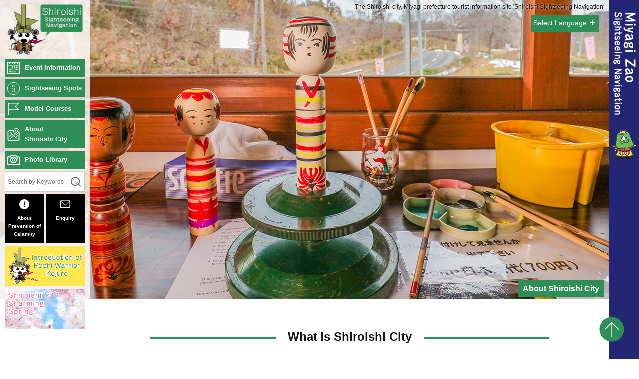

--- FILE ---
content_type: text/html; charset=UTF-8
request_url: https://shiroishi-navi.jp/en/about_en/
body_size: 8154
content:

<!doctype html>
<html lang="ja">
	<head>
	<meta http-equiv="Content-Type" content="text/html; charset=UTF-8" />
	<title>Shiroishi Sightseeing Navigation</title>
	<meta name="keywords" content="Shiroishi castle,Samurai residences,Shiroishi U-men noodle,Skiing,Kokeshi doll,Foxes,Information" />
	<meta name="description" content="Sights and popular spots of the city of Shiroishi, Miyagi prefecture will be introduced here. There are hot springs named the Obara Onsen hot spring and the Kamasaki Onsen hot spring in Shiroishi, as well as many famous places and historic sites within and around the city. There are canals and waterways in the city and merchants' warehouses around giving an atmosphere of an ancient castle town. In 1995, Shiroishi Castle was restored as the main symbol of the castle town." />
	<meta name="robots" content="index, follow" />
	<!--OGP-->
	<meta property="og:title" content="Shiroishi Sightseeing Navigation">
	<meta property="og:type" content="website">
	<meta property="og:description" content="Sights and popular spots of the city of Shiroishi, Miyagi prefecture will be introduced here. There are hot springs named the Obara Onsen hot spring and the Kamasaki Onsen hot spring in Shiroishi, as well as many famous places and historic sites within and around the city. There are canals and waterways in the city and merchants' warehouses around giving an atmosphere of an ancient castle town. In 1995, Shiroishi Castle was restored as the main symbol of the castle town." />
	<meta property="og:url" content="https://shiroishi-navi.jp/">
	<meta property="og:image" content="https://shiroishi-navi.jp/ogp.png" />
	<meta property="og:site_name" content="Division of commerce and tourism, department of civil finance, Shiroishi city">
	<!--/OGP-->
	<link rel="shortcut icon" href="https://shiroishi-navi.jp/favicon.ico" />

	<meta name="viewport" content="width=device-width, initial-scale=1">
	<meta name="content-language" content="ja" />

<!-- Global site tag (gtag.js) - Google Analytics -->
<script async src="https://www.googletagmanager.com/gtag/js?id=UA-71957354-5"></script>
<script>
  window.dataLayer = window.dataLayer || [];
  function gtag(){dataLayer.push(arguments);}
  gtag('js', new Date());

  gtag('config', 'UA-71957354-5');
	gtag('config', 'G-87LFB1M27V');
</script>
		
	<!--CSS-->
			<link rel="stylesheet" href="https://shiroishi-navi.jp/wp-content/themes/shiroishi/css/style.css">
		<link rel="stylesheet" href="https://shiroishi-navi.jp/wp-content/themes/shiroishi/css/spring.css">
		<link rel="stylesheet" href="https://shiroishi-navi.jp/wp-content/themes/shiroishi/css/ski.css">
		<link rel="stylesheet" href="https://shiroishi-navi.jp/wp-content/themes/shiroishi/css/hover.css">
		<link rel="stylesheet" href="https://shiroishi-navi.jp/wp-content/themes/shiroishi/css/swiper.css">
		<link rel="stylesheet" href="https://shiroishi-navi.jp/wp-content/themes/shiroishi/css/slidebars.css">
		<link rel="stylesheet" href="https://shiroishi-navi.jp/wp-content/themes/shiroishi/css/animate.css">
		<link rel="stylesheet" href="https://shiroishi-navi.jp/wp-content/themes/shiroishi/css/modal-video.min.css">
	
			<link rel="stylesheet" href="https://shiroishi-navi.jp/wp-content/themes/shiroishi/css/en.css">
		<!--/CSS-->

		<link href="https://fonts.googleapis.com/css?family=Sawarabi+Mincho" rel="stylesheet">
</head>
<body class="set" id="anc_top">

<div id="all-warpper">

<!-- SP_HEADER共通 START -->
<div id="sp_header"><div id="header-wrapper" class="pc_none sb-slide">
	<div id="header" class="cf">
		<div class="logo">
        	<a href="https://shiroishi-navi.jp/en"><img src="https://shiroishi-navi.jp/wp-content/themes/shiroishi/image/common/logo_sp_en.png" alt="Shiroishi Sightseeing Navigation" /></a>
		</div>
		<div class="sb-toggle-right"><img src="https://shiroishi-navi.jp/wp-content/themes/shiroishi/image/common/header_icon.png" alt="MENU" /></div>
	</div>
</div>
</div>
<!-- SP_HEADER共通 END -->


<div id="sb-site">


<!-- MV START -->
<div id="sv-wrapper">
		<img src="https://shiroishi-navi.jp/wp-content/uploads/2017/11/about-sv.jpg" alt="About Shiroishi City" />
		<div id="header" class="sp_none cf">
		<h1>The Shiroishi city, Miyagi prefecture tourist information site 'Shiroishi Sightseeing Navigation'</h1>
	</div>
	<h2>About Shiroishi City</h2>
</div>
<!-- MV END -->


<div id="about">

<p><!-- CONTENTS START --></p>
<div class="contents-wrapper">
<div class="contents">
<div class="contents_inner">
<div class="wow fadeInUp pt_0" data-wow-delay="0.5s" data-wow-duration="1s">
<h3 class="main_ttl"><span>What is Shiroishi City</span></h3>
<h4 class="about_ttl">The land which guards the southernmost part of Date Clan where the reflection of Zao mountain range on the surface of Shiroishigawa River can be seen.</h4>
<div class="about01">
<h5 class="txt">
            Shiroishi City is the gate to Zao area in Miyagi. It takes 2 hours by Tohoku Shinkansen to get to Shiroishi City from Tokyo. Shiroishi City is home to many famous places and historical ruins. Obara Onsen and Kamasaki Onsen is also in Shiroishi City. Head downtown and you can see water canals and aqueducts running through the city. You also get to see other aspects of a castle town such as Japanese style warehouse or Kura owned by merchants at Shiroishi City. In 1995, Shiroishi Castle is restored as a symbol of the castle town.</h5>
</p></div>
</p></div>
</div>
</div>
</div>
<div class="sv wow fadeInUp" data-wow-delay="0.5s" data-wow-duration="1s"><img src="https://shiroishi-navi.jp/wp-content/themes/shiroishi/image/about/about01.jpg" alt="" /></div>
<p><!-- CONTENTS START --></p>
<div class="contents-wrapper">
<div class="contents">
<div class="contents_inner">
<div class="wow fadeInUp" data-wow-delay="0.5s" data-wow-duration="1s">
<h3 class="main_ttl"><span>Shiroishi Castle Town &#8211; a beautiful town with flowing clear streams</span></h3>
<div class="about01">
<h4 class="txt">Shiroishi City is blessed with a beautiful natural environment such as Zao Quasi-National Park and natural monuments. Since ancient times, Shiroishi City has served as the centre of exchange and was also a place of military importance.<br />
From government officials to haiku poets and tanka singers, people of various status and professions gather at Shiroishi City. For a time, objects and monuments like Shitahimo-no-Seki and Wasurezu-no-Yama (Mt. Fubosan) were recited in poems. However, on the other side of the elegance, there is a narrow and steep mountain pass from Kosugo to Saikawa. The perilous pass keeps people away.<br />
Over the years many historical stories that unravels like picture scrolls in Shiroishi City. In 1980, Shiroishi City was designated as a “Historical Town”. Ever since then, restoration and establishment of many historical sites, cultural properties and natural environment are done. With this Shiroishi City takes a step forward in developing a prosperous town.</h4>
</p></div>
</p></div>
</div>
</div>
</div>
<p><!-- CONTENTS END --></p>
<div class="sv wow fadeInUp" data-wow-delay="0.5s" data-wow-duration="1s"><img src="https://shiroishi-navi.jp/wp-content/themes/shiroishi/image/about/about02.jpg" alt="" /></div>
<p><!-- CONTENTS START --></p>
<div class="contents-wrapper">
<div class="contents">
<div class="contents_inner">
<div class="wow fadeInUp" data-wow-delay="0.5s" data-wow-duration="1s">
<h3 class="main_ttl"><span>Traditional Handicrafts and Local Specialties nurtured by the lush nature and clear waters of Shiroishi</span></h3>
<div class="about01">
<h4 class="txt">“Shiroishi U-men” is a special local product of Shiroishi. “Shiroishi U-men” is made only using wheat flour and salt water. No oil is used. “Shiroishi U-men” has received many praises for being easy on the stomach.<br />
            Kokeshi Dolls is a traditional handicraft of Shiroishi. Kokeshi Dolls such as Yajiro Style Traditional Kokeshi Dolls and Shingata Kokeshi Dolls are made by the prosperous wood grain industry in Shiroishi. “Japan National Kokeshi Doll Competition” is held every year in May.</h4>
</p></div>
</p></div>
</div>
</div>
</div>
<p><!-- CONTENTS END --></p>
<div class="sv wow fadeInUp" data-wow-delay="0.5s" data-wow-duration="1s"><img src="https://shiroishi-navi.jp/wp-content/themes/shiroishi/image/about/about03.jpg" alt="" /></div>
<p><!-- CONTENTS START --></p>
<div class="contents-wrapper">
<div class="contents">
<div class="contents_inner">
<div class="wow fadeInUp" data-wow-delay="0.5s" data-wow-duration="1s">
<h3 class="main_ttl"><span>The Construction of Shiroishi Castle and the Development of Castle Town</span></h3>
<div class="about01">
<h4 class="txt">
            It is said that the origins of Shiroishi is due to the victory of Katta Shouenojou Tsunemoto in the war that raged on from 1083 ~ 1087. He was bestowed the land of Shiroishi. He then took on the name of Katta and started construction of castle here in Shiroishi.<br />
Later, the land was taken over by various clans such as the Shiroishi Clan. Even though the castle was under Date Clan’s influence, in 1591, Toyotomi Hideyoshi confiscated the land. The land together with the Aizuwakamatsu Castle was gifted to Gamou Ujisato. Gamou Genzaemon Satonari, a vassal to Gamou Clan, renovated Shiroishi Castle and became its castle lord.<br />
In 1598, Shiroishi Castle came into the possession of Uesugi Clan. Amakasu Bingo no Kami Kiyonaga reconstructed Shiroishi Castle and became its castle lord.<br />
In 1600, right before the battle of Sekigahara, Date Masamune attacked Shiroishi Castle and took back Shiroishi Castle and the land. Ishikawa Yamato no Kami Akimitsu became the temporary castle lord of Shiroishi Castle.<br />
Later, Katakura Kojuro, vassal to Date Clan made large reconstruction efforts to the castle. After the reconstruction, Shiroishi Castle became the residence of Katakura Clan for around 260 years until Meiji Restoration. During these time, the castle town flourished and prospered.</h4>
</p></div>
</p></div>
</div>
</div>
</div>
<p><!-- CONTENTS END --></p>
<div class="sv wow fadeInUp" data-wow-delay="0.5s" data-wow-duration="1s"><img src="https://shiroishi-navi.jp/wp-content/themes/shiroishi/image/about/about04.jpg" alt="" /></div>
<p><!-- CONTENTS START --></p>
<div class="contents-wrapper">
<div class="contents">
<div class="contents_inner">
<div class="wow fadeInUp" data-wow-delay="0.5s" data-wow-duration="1s">
<h3 class="main_ttl"><span>Shiroishi Castle Lord Katakura Kojuro and Shiroishi</span></h3>
<div class="about01">
<h4 class="txt">
            The first generation Katakura Kojuro Kagetsuna has served as a Moriyaku since when Date Masamune was still a child. Katakura Kojuro Kagetsuna during his stead as Moriyaku has on many occasions saved Date Clan from dangerous crisis, thanks to his ability to calmly observe situation and see the big picture. His composure of a resourceful manager has also won praises from Hideyoshi and Ieyasu, whom recognized Kagetsuna as “a person of great talent of a nation”. Kagetsuna made countless achievements during his years and in 1602, Shiroishi Castle was bestowed upon him.</h4>
</p></div>
</p></div>
</div>
</div>
</div>
<p><!-- CONTENTS END --></p>
<div class="sv wow fadeInUp" data-wow-delay="0.5s" data-wow-duration="1s"><img src="https://shiroishi-navi.jp/wp-content/themes/shiroishi/image/about/about05.jpg" alt="" /></div>
<p><!-- CONTENTS START --></p>
<div class="contents-wrapper">
<div class="contents">
<div class="contents_inner">
<div class="wow fadeInUp" data-wow-delay="0.5s" data-wow-duration="1s">
<h3 class="main_ttl"><span>The Relationship between Shiroishi and Sanada</span></h3>
<div class="about01">
<h4 class="txt">
            During the summer campaign of the siege of Osaka in 1615, a fierce battle unraveled between Katakura Kojuro Kagetsuna and veteran Sanada Yukimura. Since then he was known to the world as Onikojuro (lit. Kojuro the Demon), “Vanguard of Date”.<br />
Even though Katakura Kojuro Kagetsuna is the enemy general, Sanada Yukimura, realizing the potential Kagetsuna has to be a warrior of wisdom and courage, entrusted him with his children before the fall of Osaka Castle. Kagetsuna at that time not only has Oume, daughter of Anayama Kosuke under his care, but also young children (Oshoubu, Okane, Daihachi) that led a secluded life in Kyoto City. He secretly brought them up in the outer citadel of Shiroishi Castle (Daihachi was raised outside Shiroishi Castle).<br />
Oume was later came to be known as Ouhime. She became Katakura Kojuro Shigenaga’s wife, and led a happy life together with him.<br />
Oshoubu was later known as Oshoubuhime and became the wife of Tamura Sadahiro. Okane passed an early death while Daihachi took on the name of Katakura Shiro Bee Morinobu and became the vassal of Katakura Clan. He was later appointed the feudal retainer of Date and in 1712, during the times of second generation Tatsunobu, he restored his name of Sanada.<br />
Even today, Shiroishi still has many historical ruins related to Sanada Yukimura.</h4>
</p></div>
</p></div>
</div>
</div>
</div>
<p><!-- CONTENTS END --></p>
<div class="sv wow fadeInUp" data-wow-delay="0.5s" data-wow-duration="1s"><img src="https://shiroishi-navi.jp/wp-content/themes/shiroishi/image/about/about06.jpg" alt="" /></div>
<p><!-- CONTENTS START --></p>
<div class="contents-wrapper">
<div class="contents">
<div class="contents_inner">
<div class="wow fadeInUp" data-wow-delay="0.5s" data-wow-duration="1s">
<h3 class="main_ttl"><span>Boshin War and Hokkaido Immigration</span></h3>
<div class="about01">
<h4 class="txt">In 1868, with the outbreak of battle of Toba-Fushimi, the Boshin War started. It was then in the midst of war when Sendai and Yonezawa Domain Lords requested for aid to Aizu Domain. In response to the request of Sendai and Yonezawa Domain, the chief vassals of the 25 Domains in Ouu gathered at Shiroishi Castle and formed the “Oetsu-Reppan Alliance”. “Oestsu-Reppan Alliance” is also known as “Shiroishi Alliance”. After that, 6 Domains from Oetsu joined the alliance, forming the “Oetsu-31 Domain Alliance”. After an unsuccessful attempt to turn around the situation, they surrendered in 15 September 1868. With that, the war started to come to an end.<br />
After the defeat in Boshin War, the area of Shiroishi took on different forms such as Shiroishi Domain, Shiroishi Prefecture and Kakuta Prefecture. In 1871, Shiroishi became Sendai Prefecture. The members of former Shiroishi family lost their estate and their livelihood and were forced into 2 options of either crossing over to Hokkaido and take up the profession of a samurai or live the rest of their lives as farmers.<br />
Many of the people decided to migrate and left for Hokkaido in hopes of a new world. However, little do they know that continuous hardships await them at Hokkaido. Despite that, after overcoming those hardships and putting in huge efforts, they were successful. Their success laid down the foundation for the development current Noboribetsu City and the Shiroishi ward of Sapporo.</h4>
</p></div>
</p></div>
</div>
</div>
</div>
<p><!-- CONTENTS END --></p>
<div class="sv wow fadeInUp" data-wow-delay="0.5s" data-wow-duration="1s"><img src="https://shiroishi-navi.jp/wp-content/themes/shiroishi/image/about/about07.jpg" alt="" /></div>
<p><!-- CONTENTS START --></p>
<div class="contents-wrapper">
<div class="contents">
<div class="contents_inner">
<div class="wow fadeInUp" data-wow-delay="0.5s" data-wow-duration="1s">
<h3 class="main_ttl"><span>Enquiry</span></h3>
<div class="about02">
<ul class="cf">
<li class="matchHeight">
<h4 class="caption">Shiroishi Tourist information center</h4>
<h5 class="purpose">Here for information, pamphlet and image use application for personal tourists</h5>
<h6 class="txt">
                    <span>Shiroishi Tourist information center（Located in JR Tohoku Honsen Line Shiroishi Station）</span><br />
                    Phone number 0224-26-2042<br />
                    9:00 am &#8211; 5:30 pm</h6>
<h6 class="txt"><span>Shiroishi Tourist information center（JR Tohoku Shinkansen Baishirishimae station premises）</span><br />
                    Phone number 0224-24-5915<br />
                    9:00 am &#8211; 6:00 pm </h6>
</li>
<li class="matchHeight">
<h4 class="caption">Shiroishi City Tourism Association</h4>
<h5 class="purpose">For corporations &#038; agencies in tourism industry</h5>
<h6 class="txt">
                    <span>Shiroishi City Tourism Association</span><br />
					1-1 Otemachi, Shiroishi, Miyagi Prefecture 989-0292<br />
                    TEL: 0224-22-1321<br />
                    FAX: 0224-22-1451 </h6>
</li>
</ul></div>
</p></div>
</div>
</div>
</div>
<p><!-- CONTENTS END --></p>

</div>


<!-- FOOTER共通 START -->
<div id="footer">
	<div class="contents-wrapper">






		<div id="footer-wrapper" class="wow fadeIn" data-wow-delay="0.5s" data-wow-duration="1s">
			<div class="footer">
			<!--
			<p class="btn_guidemap sp_none"><a href="https://shiroishi-navi.jp/en/guidemap_en" class="alpha" target="_blank"><img src="https://shiroishi-navi.jp/wp-content/themes/shiroishi/image/common/icon_guidemap.png" alt="" />Guide map</a></p>
			-->
			<p class="btn_accessmap sp_none"><a href="https://shiroishi-navi.jp/wp-content/themes/shiroishi/image/common/access_en.pdf" class="alpha" target="_blank"><img src="https://shiroishi-navi.jp/wp-content/themes/shiroishi/image/common/icon_accessmap.png" alt="" />Access</a></p>
				<ul class="cf">
					<li><a href="http://www.city.shiroishi.miyagi.jp/" target="_blank" class="alpha"><img src="https://shiroishi-navi.jp/wp-content/themes/shiroishi/image/common/footer_link01.jpg" alt="Official website of Shiroishi city, Miyagi prefecture" /></a></li>
					<li><a href="https://shiroishi.ne.jp/" target="_blank" class="alpha"><img src="https://shiroishi-navi.jp/wp-content/themes/shiroishi/image/common/footer_link02.jpg" alt="Shiroishi City Tourism Association" /></a></li>
					<li><a href="http://michinavi.jp/" target="_blank" class="alpha"><img src="https://shiroishi-navi.jp/wp-content/themes/shiroishi/image/common/footer_link03.jpg" alt="道ナビしろいし" /></a></li>
					<li><a href="http://www.shiro-f.jp/" target="_blank" class="alpha"><img src="https://shiroishi-navi.jp/wp-content/themes/shiroishi/image/common/footer_link04.jpg" alt="財団法人 白石市文化体育振興財団" /></a></li>
					<li><a href="http://lovensiroisi.jugem.jp/" target="_blank" class="alpha"><img src="https://shiroishi-navi.jp/wp-content/themes/shiroishi/image/common/footer_link05.jpg" alt="Loven' 白石！" /></a></li>
					<li><a href="http://zao-area.com/" target="_blank" class="alpha"><img src="https://shiroishi-navi.jp/wp-content/themes/shiroishi/image/common/footer_link07_en.jpg" alt="Zao Shiroishi Collaboration Project Special page for ZAO tourist route" /></a></li>
					<li><a href="http://nposki.com/" target="_blank" class="alpha"><img src="https://shiroishi-navi.jp/wp-content/themes/shiroishi/image/common/footer_link08.jpg" alt="みやぎ蔵王白石スキー場" /></a></li>
				</ul>
				<p class="att"><span>Disclaimer</span><br />Although we are making every effort to ensure the accuracy of information published in 'Shiroishi Sightseeing Navigation', Shiroishi city is not responsible for any action taken by the user based on the information on this website. In any case Shiroishi city will not be held responsible for any damage or loss incurred due to the user's access to 'Shiroishi Sightseeing Navigation'.</p>
				<p class="txt"><a href="https://shiroishi-navi.jp/en/privacy_en">&gt; Privacy Policy</a></p>
				<p class="copy">Copyright&copy; City Shiroishi All Rights Reserved.</p>
			</div>
		</div>
	</div>
</div>
<!-- FOOTER共通 END -->

<!-- 言語選択 -->
	<dl class="language sp_none">
    	<dt class="cf">
            <div class="toggle">
            <p>Select Language</p>
            </div>
            <p class="accordion_icon"><span></span><span></span></p>
        </dt>
        <dd>
        	<ul>
                <li><a href="https://shiroishi-navi.jp/">日本語</a></li>
                <li><a href="https://shiroishi-navi.jp/en/">English</a></li>
                <li><a href="https://shiroishi-navi.jp/cn/">簡体字</a></li>
                <li><a href="https://shiroishi-navi.jp/tw/">繁体字</a></li>
                <li><a href="https://shiroishi-navi.jp/th/">ไทย</a></li>
                <li><a href="https://shiroishi-navi.jp/kr/">한국어</a></li>
            </ul>
        </dd>
    </dl>
<!-- / 言語選択 -->


</div>
</div>
<!-- SIDE共通 START -->
<div id="side_nav"><div id="side_contents" class="sp_none">
    <div class="logo alpha"><a href="https://shiroishi-navi.jp/en"><img src="https://shiroishi-navi.jp/wp-content/themes/shiroishi/image/common/logo_en.png" alt="Shiroishi Sightseeing Navigation" /></a></div>
    <ul id="global_nav">
        <li class="icon02"><a href="https://shiroishi-navi.jp/en/event_en">Event Information</a></li>
        <li class="icon03"><a href="https://shiroishi-navi.jp/en/list_en">Sightseeing Spots</a></li>
        <li class="icon04"><a href="https://shiroishi-navi.jp/en/detail_category/recommendation_en">Model Courses</a></li>
        <li class="icon05"><a href="https://shiroishi-navi.jp/en/about_en">About<br class="sp_none" />Shiroishi City</a></li>
        <!-- <li><a href="https://shiroishi-navi.jp/en/mascot_en"><img src="https://shiroishi-navi.jp/wp-content/themes/shiroishi/image/common/global_nav_icon06.png" alt="" />Introduction of Pochi Warrior Kojuro</a></li> -->
        <li class="icon07"><a href="https://shiroishi-navi.jp/en/photo_en">Photo Library</a></li>
    </ul>
    <div class="keyword cf"><input onkeydown="search_spot();" id="search_keyword" class="search_keyword" type="text" placeholder="Search by Keywords"><input name="" type="submit" value="" id="keyword" /></div>
    <ul id="sub_nav" class="cf">
    	<li class=""><a href="https://shiroishi-navi.jp/en/prevention_en" class="matchHeight"><img src="https://shiroishi-navi.jp/wp-content/themes/shiroishi/image/common/global_nav_icon08.png" alt="" /><br />About Prevention of Calamity</a></li>
    	<li class=""><a href="https://shiroishi-navi.jp/en/contact_en" class="matchHeight"><img src="https://shiroishi-navi.jp/wp-content/themes/shiroishi/image/common/global_nav_icon09.png" alt="" /><br />Enquiry</a></li>
    </ul>
    <div class="bnr_mascot"><a href="https://shiroishi-navi.jp/en/mascot_en"><img src="https://shiroishi-navi.jp/wp-content/themes/shiroishi/image/common/bnr_mascot_en.png" alt="Introduction of Pochi Warrior Kojuro" /></a></div>

    <div class="bnr_mascot"><a href="https://shiroishi-navi.jp/en/spring_en"><img src="https://shiroishi-navi.jp/wp-content/themes/shiroishi/image/common/bnr_spring_en.jpg" alt="Shiroishi’s Charming Spring" /></a></div>
</div>
</div>
<!-- SIDE共通 END -->






<!-- SIDE START -->
<div id="side_belt" class="sp_none"><a href="https://miyagizao-navi.jp/en" target="_blank"><img src="https://shiroishi-navi.jp/wp-content/themes/shiroishi/image/common/belt_btn_en.png" alt="Miyagi Zao Sightseeing Navigation" /></a></div>
<!-- SIDE END -->





<!-- SP_NAV共通 START -->
<div id="sp_nav"><div class="sb-slidebar sb-right pc_none cf">
    <dl class="language">
    	<dt class="cf">
            <div class="toggle">
                <p>Select Language</p>
            </div>
            <p class="accordion_icon"><span></span><span></span></p>
        </dt>
        <dd>
        	<ul>
            <li><a href="https://shiroishi-navi.jp/">日本語</a></li>
            <li><a href="https://shiroishi-navi.jp/en/">English</a></li>
            <li><a href="https://shiroishi-navi.jp/cn/">簡体字</a></li>
            <li><a href="https://shiroishi-navi.jp/tw/">繁体字</a></li>
            <li><a href="https://shiroishi-navi.jp/th/">ไทย</a></li>
            <li><a href="https://shiroishi-navi.jp/kr/">한국어</a></li>
            </ul>
        </dd>
    </dl>
    <ul id="global-nav">
        <li><a href="https://shiroishi-navi.jp/en/event_en"><img src="https://shiroishi-navi.jp/wp-content/themes/shiroishi/image/common/global_nav_icon02.png" alt="" />Event Information</a></li>
        <li><a href="https://shiroishi-navi.jp/en/list_en"><img src="https://shiroishi-navi.jp/wp-content/themes/shiroishi/image/common/global_nav_icon03.png" alt="" />Sightseeing Spots</a></li>
        <li><a href="https://shiroishi-navi.jp/en/detail_category/recommendation_en"><img src="https://shiroishi-navi.jp/wp-content/themes/shiroishi/image/common/global_nav_icon04.png" alt="" />Model Courses</a></li>
        <li><a href="https://shiroishi-navi.jp/en/about_en"><img src="https://shiroishi-navi.jp/wp-content/themes/shiroishi/image/common/global_nav_icon05.png" alt="" />About<br class="sp_none" />Shiroishi City</a></li>
        <!--<li><a href="https://shiroishi-navi.jp/en/mascot_en"><img src="https://shiroishi-navi.jp/wp-content/themes/shiroishi/image/common/global_nav_icon06.png" alt="" />Introduction of Pochi Warrior Kojuro</a></li>-->
        <li><a href="https://shiroishi-navi.jp/en/photo_en"><img src="https://shiroishi-navi.jp/wp-content/themes/shiroishi/image/common/global_nav_icon07.png" alt="" />Photo Library</a></li>
    </ul>
    <div class="keyword cf"><input onkeydown="search_spot();" id="search_keyword" class="search_keyword" type="text" placeholder="Search by Keywords"><input name="" type="submit" value="" id="keyword" /></div>
    <ul id="sub_nav" class="cf">
    	<li class=""><a href="https://shiroishi-navi.jp/en/prevention_en" class="matchHeight"><img src="https://shiroishi-navi.jp/wp-content/themes/shiroishi/image/common/global_nav_icon08.png" alt="" /><br />About Prevention of Calamity</a></li>
    	<li class=""><a href="https://shiroishi-navi.jp/en/contact_en" class="matchHeight"><img src="https://shiroishi-navi.jp/wp-content/themes/shiroishi/image/common/global_nav_icon09.png" alt="" /><br />Enquiry</a></li>
    </ul>
    <div class="bnr_mascot"><a href="https://shiroishi-navi.jp/en/mascot_en"><img src="https://shiroishi-navi.jp/wp-content/themes/shiroishi/image/common/bnr_mascot_en.png" alt="Introduction of Pochi Warrior Kojuro" /></a></div>
    <div class="bnr_mascot"><a href="https://shiroishi-navi.jp/en/spring_en"><img src="https://shiroishi-navi.jp/wp-content/themes/shiroishi/image/common/bnr_spring_en.jpg" alt="Shiroishi’s Charming Spring" /></a></div>
	<!--
	<p class="btn_guidemap"><a href="https://shiroishi-navi.jp/en/guidemap_en" class="alpha" target="_blank"><img src="https://shiroishi-navi.jp/wp-content/themes/shiroishi/image/common/icon_guidemap.png" alt="" />Guide map</a></p>
	-->
	<p class="btn_guidemap"><a href="https://shiroishi-navi.jp/wp-content/themes/shiroishi/image/common/access_en.pdf" class="alpha" target="_blank"><img src="https://shiroishi-navi.jp/wp-content/themes/shiroishi/image/common/icon_accessmap.png" alt="" />Access</a></p>
    <div class="belt_btn"><a href="https://shiroishi-navi.jp/en" target="_blank"><img src="https://shiroishi-navi.jp/wp-content/themes/shiroishi/image/common/belt_btn_sp_en.png" alt="Miyagi Zao Sightseeing Navigation" /></a></div>
</div>
</div>
<!-- SP_NAV共通 END -->






<!-- PAGETOP START -->
<div id="pagetop">
	<p><a href="#anc_top" class="alpha">pagetop</a></p>
</div>
<!-- PAGETOP END -->






<script type="text/javascript" src="https://ajax.googleapis.com/ajax/libs/jquery/1.8.3/jquery.min.js"></script>
<script type="text/javascript" src="https://shiroishi-navi.jp/wp-content/themes/shiroishi/js/swiper.js"></script>
<script type="text/javascript" src="https://shiroishi-navi.jp/wp-content/themes/shiroishi/js/jquery.bgswitcher.js"></script>
<script type="text/javascript" src="https://shiroishi-navi.jp/wp-content/themes/shiroishi/js/jquery.smoothScroll.js"></script>
<script type="text/javascript" src="https://shiroishi-navi.jp/wp-content/themes/shiroishi/js/jquery.matchHeight.js"></script>
<!--<script type="text/javascript" src="--><!--/js/jquery.droppy.js"></script>-->
<script type="text/javascript" src="https://shiroishi-navi.jp/wp-content/themes/shiroishi/js/slidebars.js"></script>
<script type="text/javascript" src="https://shiroishi-navi.jp/wp-content/themes/shiroishi/js/ofi.min.js"></script>
<script type="text/javascript" src="https://shiroishi-navi.jp/wp-content/themes/shiroishi/js/modal-video.js"></script>
<script type="text/javascript" src="https://shiroishi-navi.jp/wp-content/themes/shiroishi/js/wow.js"></script>
<script type="text/javascript" src="https://shiroishi-navi.jp/wp-content/themes/shiroishi/js/search.js"></script>
<script type="text/javascript">
	// トップ　スライダー
	$("document").ready(function(){
		$("#mv-wrapper").bgswitcher({
			images: ["https://shiroishi-navi.jp/wp-content/themes/shiroishi/image/index/mv01.jpg",
				"https://shiroishi-navi.jp/wp-content/themes/shiroishi/image/index/mv02.jpg",
				"https://shiroishi-navi.jp/wp-content/themes/shiroishi/image/index/mv03.jpg",
				"https://shiroishi-navi.jp/wp-content/themes/shiroishi/image/index/mv04.jpg",
				"https://shiroishi-navi.jp/wp-content/themes/shiroishi/image/index/mv05.jpg",
				"https://shiroishi-navi.jp/wp-content/themes/shiroishi/image/index/mv06.jpg",
				"https://shiroishi-navi.jp/wp-content/themes/shiroishi/image/index/mv07.jpg",
				"https://shiroishi-navi.jp/wp-content/themes/shiroishi/image/index/mv08.jpg"],
			effect: "fade",
			shuffle: "true",
		});
	});
</script>
<script type="text/javascript" src="https://shiroishi-navi.jp/wp-content/themes/shiroishi/js/custom.js"></script>



<script>
	//sp_header.html
	(function($) {
		$(document).ready(function() {
			$.slidebars({
				scrollLock: true
			});
		})
		;}) (jQuery);
</script>

<script>
	//sp_nav.html
//	$(function() {
//		$(".language dt, .language dt").on("click", function() {
//			$(this).next().slideToggle();
//			// activeが存在する場合
//			if ($(this).children(".accordion_icon").hasClass('active')) {
//				// activeを削除
//				$(this).children(".accordion_icon").removeClass('active');
//			} else {
//				// activeを追加
//				$(this).children(".accordion_icon").addClass('active');
//			}
//		});
//	});
</script>

</body>
</html>


--- FILE ---
content_type: text/css
request_url: https://shiroishi-navi.jp/wp-content/themes/shiroishi/css/style.css
body_size: 16993
content:
@charset "UTF-8";
* {
	padding: 0px;
	margin: 0px;
	-webkit-text-size-adjust: 100%;
	color: #111;
	line-height: 1.6em;
}

body {
    animation: fadeIn 2s ease 0s 1 normal;
    -webkit-animation: fadeIn 2s ease 0s 1 normal;
}
.set {
	margin: 0px;
	padding: 0px;
	font-family: "ヒラギノ角ゴ Pro W3", "Hiragino Kaku Gothic Pro", "メイリオ", Meiryo, Osaka, "ＭＳ Ｐゴシック", "MS PGothic", sans-serif;
	font-size: 14px;
}
img {
	border: 0
}
.alpha:hover {
	filter: alpha(opacity=80);
	opacity: 0.8;
}


/*clearfix*/
.cf:after {
  content: ".";
  display: block;
  clear: both;
  height: 0;
  visibility: hidden;
}

.cf {
  min-height: 1px;
}

* html .cf {
  height: 1px;
  /*¥*//*/
  height: auto;
  overflow: hidden;
  /**/
}

img.shape01 {
	border-radius: 40% 50% 60% 50%/40% 50% 60% 60%;
}
img.shape02 {
	border-radius: 60% 40% 50% 60%/50% 40% 50% 60%;
}
img.shape03 {
	border-radius: 40% 40% 40% 40%/30% 50% 50% 80%;
}
img.shape04 {
	border-radius: 50% 50% 50% 70%/50% 50% 70% 60%;
}

.bg_01 {
	background-color: #F3F4FF;
}
.pink_txt {
	color: #ff6994 !important;
}
.pink_bg {
	background-color: #ff6994 !important;
}

/* PC */
@media print, screen and (min-width: 751px){
.pc_none {
  display: none;
}

#all-warpper {
	overflow: hidden;
	margin-right: 60px;
	position: relative;
}
.contents-wrapper {
	margin-left: -180px;
	width: 100%;
	float: right;
}
.contents {
	margin-left: 180px;
}
.contents_inner {
	max-width: 800px;
	margin-right: auto;
	margin-left: auto;
	padding: 50px 10px;
}
.contents_inner.pt_0 {
	padding-top: 0px;
}
.contents_inner.pb_0 {
	padding-bottom: 0px;
}

#side_contents {
	width: 180px;
	height: 100vh;
	position: fixed;
	left: 0px;
	top: 0px;
	background-color: rgba(255,255,255,0.8);
	-webkit-box-sizing: border-box;
	-moz-box-sizing: border-box;
	-o-box-sizing: border-box;
	-ms-box-sizing: border-box;
	box-sizing: border-box;
	z-index: 999;
	padding-top: 5px;
	padding-right: 10px;
	padding-bottom: 0px;
	padding-left: 10px;
	overflow-y: auto;
    -ms-overflow-style:none;	
}
#side_contents::-webkit-scrollbar{
    display: none;
}
#side_contents .logo {
	margin-bottom: 0px;
}
#side_contents .logo img {
	width: 100%;
	height: auto;
}
#side_contents #global_nav {
	list-style-type: none;
}
#side_contents #global_nav li {
	margin-bottom: 5px;
}
#side_contents #global_nav li a {
	background-color: #2D8E56;
	font-size: 13px;
	font-weight: bold;
	color: #FFF;
	display: block;
	padding: 8px 5px 8px 40px;
	text-decoration: none;
	/*line-height: 25px;*/
	background-repeat: no-repeat;
	background-position: 5px center;
	-moz-background-size: 25px 25px;
	-webkit-background-size: 25px 25px;
	background-size: 25px 25px;
}
#side_contents #global_nav li.icon02 a {
	background-image: url(../image/common/global_nav_icon02.png);
}
#side_contents #global_nav li.icon03 a {
	background-image: url(../image/common/global_nav_icon03.png);
}
#side_contents #global_nav li.icon04 a {
	background-image: url(../image/common/global_nav_icon04.png);
}
#side_contents #global_nav li.icon05 a {
	background-image: url(../image/common/global_nav_icon05.png);
}
#side_contents #global_nav li.icon07 a {
	background-image: url(../image/common/global_nav_icon07.png);
}
#side_contents #global_nav li img {
	width: 25px;
	float: left;
	margin-right: 10px;
	height: auto;
}
#side_contents #global_nav li a:hover {
	background-color: #15B85A;
}
#side_contents .keyword {
	border: 1px solid #CCC;
	background-color: #FFF;
	margin-bottom: 5px;
}
#side_contents .keyword input[type="text"]#search_keyword {
	outline: none;
	padding: 10px 5px;
	font-size: 12px;
	height: 40px;
	-webkit-appearance: none;
	-moz-appearance: none;
	appearance: none;
	border: none;
	float: left;
	width: 82%;
	-webkit-box-sizing: border-box;
	-moz-box-sizing: border-box;
	-o-box-sizing: border-box;
	-ms-box-sizing: border-box;
	box-sizing: border-box;
}
#side_contents .keyword input[type="submit"]#keyword {
	outline: none;
	line-height: 40px;
	text-align: center;
	-webkit-appearance: none;
	-moz-appearance: none;
	appearance: none;
	border-top-style: none;
	border-right-style: none;
	border-bottom-style: none;
	border-left-style: none;
	background-image: url(../image/common/global_nav_icon10.png);
	background-repeat: no-repeat;
	background-position: center center;
	-moz-background-size: 20px 20px;
	-webkit-background-size: 20px 20px;
	background-size: 20px 20px;
	width: 15%;
	float: right;
	display: block;
	background-color: #FFF;
	margin-right: 3%;
}
#side_contents #sub_nav {
	list-style-type: none;
	margin-bottom: 5px;
}
#side_contents #sub_nav li {
	width: 49%;
	text-align: center;
}
#side_contents #sub_nav li:nth-child(odd) {
	float: left;
}
#side_contents #sub_nav li:nth-child(even) {
	float: right;
}
#side_contents #sub_nav li img {
	height: 20px;
	margin-bottom: 5px;
	width: auto;
}
#side_contents #sub_nav li a {
	background-color: #000;
	font-size: 10px;
	font-weight: bold;
	color: #FFF;
	text-decoration: none;
	display: block;
	padding: 10px 5px;
}
#side_contents #sub_nav li a:hover {
	background-color: #333;
}
#side_contents .bnr_mascot img {
	width: 100%;
	height: auto;
}
.language {
    right: 20px;
    position: fixed;
    top: 30px;
    width: auto;
	background-color: #2D8E56;
	color: #FFF;
	width: 110px;
	z-index: 999999;
}
.language p {
	color: #FFF !important;
}
.language dt {
	display: block;
	padding: 5px;
}
.language dt .toggle {
	float: left;
	color: #FFF;
}
.language dd {
    display: none;
	background: #FFF;
}
.language dd ul {
	list-style-type: none;
}
.language dd ul li {
	font-size: 13px;
	font-weight: normal;
}
.language dd ul li a {
	border-bottom-width: 1px;
	border-bottom-style: solid;
	border-bottom-color: #CCC;
	display: block;
	color: #111;
	text-decoration: none;
	font-size: 12px;
	padding-top: 3px;
	padding-right: 5px;
	padding-bottom: 3px;
	padding-left: 5px;
}
.language dd ul li a:hover {
	background: #EFEFEF;
}
.accordion_icon,
.accordion_icon span {
	display: inline-block;
	transition: all .4s;
	box-sizing: border-box;
}
.accordion_icon {
	position: relative;
	width: 20px;
	height: 20px;
	float: right;
	margin-right: 0px;
	margin-top: 5px;
}
.accordion_icon span {
	position: absolute;
    left: 6px;
    width: 50%;
	height: 2px;
    background-color: #FFF;
	border-radius: 4px;
	-webkit-border-radius: 4px;
	-ms-border-radius: 4px;
	-moz-border-radius: 4px;
	-o-border-radius: 4px;
}
.accordion_icon span:nth-of-type(1) {
    top: 5px;
	transform: rotate(0deg);
    -webkit-transform: rotate(0deg);
	-moz-transform: rotate(0deg);
	-ms-transform: rotate(0deg);
    -o-transform: rotate(0deg);
}
.accordion_icon span:nth-of-type(2) {
    top: 5px;
	transform: rotate(90deg);
    -webkit-transform: rotate(90deg);
	-moz-transform: rotate(90deg);
	-ms-transform: rotate(90deg);
    -o-transform: rotate(90deg);
}
/*＋、－切り替え*/
.accordion_icon.active span:nth-of-type(1) {
	display:none;
}
.accordion_icon.active span:nth-of-type(2) {
	top: 5px;
	transform: rotate(180deg);
    -webkit-transform: rotate(180deg);
	-moz-transform: rotate(180deg);
	-ms-transform: rotate(180deg);
    -o-transform: rotate(180deg);
}

#side_belt {
	width: 60px;
	height: 100vh;
	position: fixed;
	right: 0px;
	top: 0px;
	background-color: #222675;
	z-index: 999;
	padding-top: 10px;
}
#side_belt img {
	width: 100%;
}

#header {
	position: absolute;
	top: 5px;
	right: 10px;
}
#header h1 {
	font-size: 12px;
	font-weight: normal;
	text-align: right;
	text-shadow: 0px 0px 4px #FFF;
}
#mv-wrapper {
	width: 100%;
	max-height: 600px;
	z-index: 100;
	position: relative;
	background-repeat: no-repeat;
	background-position: center center;
	background-size: cover;
	height: 600px;
}
.main_ttl {
	overflow: hidden;
	text-align: center;
	font-size: 24px;
	font-weight: bold;
	margin-bottom: 20px;
}
.main_ttl span {
	position: relative;
	display: inline-block;
	margin: 0 2.5em;
	padding: 0 1em;
	text-align: center;
}
.main_ttl span::before,
.main_ttl span::after {
	position: absolute;
	top: 50%;
	content: '';
	width: 400%;
	height: 5px;
	background-color: #2D8E56;
}
.main_ttl span::before {
	right: 100%;
}
.main_ttl span::after {
	left: 100%;
}
.main_ttl span img {
	height: 30px;
	margin-right: 10px;
	vertical-align: middle;
	width: auto;
}
.sub_ttl {
	font-size: 15px;
	font-weight: bold;
	text-align: center;
	margin-bottom: 20px;
	color: #2D8E56;
}
.sv {
}
.sv img {
	width: 100%;
}

#news {
}
#news .caption {
	font-size: 20px;
	line-height: 30px;
	font-weight: bold;
	color: #2D8E56;
	text-align: center;
	margin-bottom: 10px;
}
#news .caption img {
	width: 30px;
	margin-right: 10px;
	margin-left: 10px;
	vertical-align: bottom;
}
#news .news_contents {
	float: left;
	width: 48.5%;
	margin-bottom: 60px;
}
#news .news_contents .inner {
	border: 4px solid #2D8E56;
	-webkit-box-sizing: border-box;
	-moz-box-sizing: border-box;
	-o-box-sizing: border-box;
	-ms-box-sizing: border-box;
	box-sizing: border-box;
	padding: 10px;
}
#news .news_contents ul {
	list-style-type: none;
	margin-bottom: 10px;
}
#news .news_contents ul li {
	margin-bottom: 10px;
	padding-bottom: 10px;
	border-bottom-width: 1px;
	border-bottom-style: dashed;
	border-bottom-color: #CCC;
}
#news .news_contents ul li .date {
	font-size: 12px;
	font-weight: normal;
}
#news .news_contents ul li .category {
	font-size: 12px;
	font-weight: normal;
	color: #FFF;
	float: left;
	padding-right: 5px;
	padding-left: 5px;
	margin-bottom: 5px;
}
#news .news_contents ul li .category.name01 {
	background-color: #B28C56;
}
#news .news_contents ul li .category.name02 {
	background-color: #73AD31;
}
#news .news_contents ul li .category.name03 {
	background-color: #C67DB3;
}
#news .news_contents ul li .ttl {
	font-size: 14px;
	font-weight: bold;
	clear: both;
}
#news .news_contents ul li .ttl a {
	color: #111;
}
#news .news_contents ul li .ttl a:hover {
	text-decoration: none;
}
#news .news_contents .more a {
	background-color: #FFE43D;
	text-align: center;
	display: block;
	padding: 10px;
	width: 200px;
	margin-right: auto;
	margin-left: auto;
	text-decoration: none;
	font-size: 14px;
	font-weight: bold;
}
#news .insta {
	width: 48.5%;
	float: right;
	margin-bottom: 20px;
}
#news .insta ul {
	list-style-type: none;
}
#news .insta ul li {
	float: left;
	width: 48%;
	box-sizing: border-box;
	-webkit-box-sizing: border-box;
	-moz-box-sizing: border-box;
	-ms-box-sizing: border-box;
	display: grid;
	margin-top: 0%;
	margin-right: 1%;
	margin-bottom: 1%;
	margin-left: 1%;
}
#news .insta ul li img {
	width: 100%;
}
#news .sns_link {
	width: 48.5%;
	float: right;
	margin-bottom: 20px;
}
#news .sns_link .bg {
	width: 100%;
}
#news .sns_link ul {
	list-style-type: none;
	width: 60%;
	margin-left: 40%;
	margin-top: -50px;
	z-index: 2;
	position: relative;
}
#news .sns_link ul li img {
	width: 100%;
	display: block;
	margin-bottom: 20px;
}
#pickup {
	padding-top: 50px;
	padding-bottom: 50px;
}
#pickup .swiper-container {
	max-width: 800px;
	width: 90%;
	margin-right: auto;
	margin-left: auto;
	position: relative;
	overflow: visible;
	margin-bottom: 30px;
}
#pickup .swiper-wrapper {
	list-style-type: none;
	padding: 20px 0 20px 0;
}
#pickup .swiper-wrapper li {
	float: left;
}
#pickup .swiper-wrapper li a {
	color: #111;
	text-decoration: none;
	display: block;
	text-align: center;
	font-size: 13px;
}
#pickup .swiper-wrapper li a img {
	width: 100%;
	height: 220px;
	object-fit: cover;
	font-family: 'object-fit: cover';
	margin-bottom: 5px;
}
#pickup .more a {
	background-color: #FFE43D;
	text-align: center;
	display: block;
	padding: 10px;
	width: 200px;
	margin-right: auto;
	margin-left: auto;
	text-decoration: none;
	font-size: 14px;
	font-weight: bold;
}
#spot ul {
	list-style-type: none;
	margin-bottom: 10px;
}
#spot ul li {
	float: left;
	width: 32%;
	margin-right: 2%;
	margin-bottom: 2%;
	position: relative;
}
#spot ul li:nth-child(3n) {
	margin-right: 0;
}
#spot ul li img {
	width: 100%;
}
#spot ul li span {
	font-size: 15px;
	font-weight: bold;
	display: block;
	padding: 5px;
	position: absolute;
	bottom: 5px;
	background-color: rgba(255,255,255,0.8);
	text-align: center;
	width: 100%;
	-webkit-box-sizing: border-box;
	-moz-box-sizing: border-box;
	-o-box-sizing: border-box;
	-ms-box-sizing: border-box;
	box-sizing: border-box;
}
#spot .report {
	width: 300px;
	margin-left: auto;
	margin-right: auto;
	margin-top: 50px;
}
#spot .report img {
	width: 100%;
}
#spot .more a {
	background-color: #FFE43D;
	text-align: center;
	display: block;
	padding: 10px;
	width: 200px;
	margin-right: auto;
	margin-left: auto;
	text-decoration: none;
	font-size: 14px;
	font-weight: bold;
}
#model ul {
	list-style-type: none;
	margin-bottom: 20px;
}
#model ul li {
	float: left;
	width: 32%;
	margin-right: 2%;
	margin-bottom: 2%;
	font-size: 15px;
	text-align: center;
}
#model ul li:nth-child(3n) {
	margin-right: 0;
}
#model ul li img {
	width: 100%;
}
#model ul li a {
	color: #2D8E56;
	font-weight: bold;
	text-decoration: none;
}
#model .more a {
	background-color: #FFE43D;
	text-align: center;
	display: block;
	padding: 10px;
	width: 200px;
	margin-right: auto;
	margin-left: auto;
	text-decoration: none;
	font-size: 14px;
	font-weight: bold;
}
#guide .guide_ttl {
	background-color: #2D8E56;
	text-align: center;
	margin-bottom: 20px;
}
#guide .guide_ttl img {
	height: 55px;
	width: auto;
}
#guide h3 {
	font-size: 15px;
	font-weight: bold;
	text-align: center;
	margin-bottom: 20px;
}
#guide .inner {
	width: 500px;
	margin-right: auto;
	margin-left: auto;
}
#guide .inner img {
	width: 100%;
	height: auto;
}
#guide .more a {
	background-color: #FFE43D;
	text-align: center;
	display: block;
	padding: 10px;
	width: 200px;
	margin-right: auto;
	margin-left: auto;
	text-decoration: none;
	font-size: 14px;
	font-weight: bold;
}
#movie .inner {
	width: 600px;
	margin-right: auto;
	margin-left: auto;
}
#movie .inner img {
	width: 100%;
	height: auto;
}
#movie .inner button {
	border: none;
	background: none;
	outline:none;
}
#footer-wrapper {
	margin-left: 180px;
}
.footer {
	background-color: #EFEFEF;
	position: relative;
}
/*
.footer .btn_guidemap {
	position: absolute;
	top: 0;
	right: 20px;
}
.footer .btn_guidemap a {
	background-color: #C1272D;
	text-align: center;
	display: block;
	padding: 5px 10px;
	width: 120px;
	text-decoration: none;
	font-size: 14px;
	font-weight: bold;
	color: #FFF;
	border-bottom-left-radius: 5px; 
	border-bottom-right-radius: 5px; 
	-webkit-border-bottom-left-radius: 5px; 
	-webkit-border-bottom-right-radius: 5px;
	-moz-border-radius-bottomleft: 5px;
	-moz-border-radius-bottomright: 5px;
}
.footer .btn_guidemap img {
	height: 20px;
	margin-right: 5px;
	vertical-align: text-bottom;
}
*/
.footer .btn_accessmap {
	position: absolute;
	top: 0;
	right: 60px;
}
.footer .btn_accessmap a {
	background-color: #C1272D;
	text-align: center;
	display: block;
	padding: 5px 10px;
	width: 90px;
	text-decoration: none;
	font-size: 14px;
	font-weight: bold;
	color: #FFF;
	border-bottom-left-radius: 5px; 
	border-bottom-right-radius: 5px; 
	-webkit-border-bottom-left-radius: 5px; 
	-webkit-border-bottom-right-radius: 5px;
	-moz-border-radius-bottomleft: 5px;
	-moz-border-radius-bottomright: 5px;
}
.footer .btn_accessmap img {
	height: 20px;
	margin-right: 5px;
	vertical-align: text-bottom;
}
.footer ul {
	max-width: 800px;
	margin-right: auto;
	margin-left: auto;
	padding: 50px 20px 0px 20px;
	list-style-type: none;
}
.footer ul li {
	float: left;
	width: 24.25%;
	margin-right: 1%;
	margin-bottom: 1%;
}
.footer ul li:nth-child(4n) {
	margin-right: 0;
}
.footer ul li img {
	width: 100%;
	height: auto;
}
.footer .att {
	font-size: 11px;
	max-width: 800px;
	margin-right: auto;
	margin-left: auto;
	padding: 0px 20px 20px 20px;
}
.footer .att span {
	font-weight: bold;
}
.footer .txt {
	font-size: 12px;
	text-align: right;
	max-width: 800px;
	margin-right: auto;
	margin-left: auto;
	padding: 0px 20px 10px 20px;
}
.footer .txt a {
	color: #FFF;
	background-color: #999;
	padding: 5px;
	text-decoration: none;
}
.footer .txt a:hover {
	background-color: #777;
}
.footer .copy {
	font-size: 11px;
	text-align: right;
	max-width: 800px;
	margin-right: auto;
	margin-left: auto;
	padding: 0px 20px 20px 20px;
}
#sv-wrapper {
	position: relative;
	text-align: center;
}
#sv-wrapper img {
	width: 100%;
	height: 600px;
	object-fit: cover;
	font-family: 'object-fit: cover';
}
#sv-wrapper h2 {
	font-size: 16px;
	font-weight: bold;
	color: #FFF;
	background-color: #2D8E56;
	text-align: left;
	position: absolute;
	padding: 5px 10px;
	right: 10px;
	bottom: 10px;
	margin-left: 190px;
}
#event ul {
	list-style-type: none;
}
#event ul li {
	width: 48%;
	margin-bottom: 4%;
}
#event ul li:nth-child(odd) {
	float: left;
}
#event ul li:nth-child(even) {
	float: right;
}
#event ul li .photo img {
	width: 100%;
}
#event ul li .date {
	font-size: 15px;
	font-weight: normal;
	background-color: #FFE43D;
	margin-top: -20px;
	margin-left: -10px;
	margin-bottom: 10px;
	padding: 5px 10px;
	display: inline-block;
}
#event ul li .date span {
	font-size: 20px;
	font-weight: bold;
}
#event ul li .caption {
	font-size: 16px;
	font-weight: bold;
	color: #2D8E56;
}
#event ul li .txt {
	font-size: 14px;
	font-weight: normal;
	margin-bottom: 10px;
}
#event ul li dl {
	margin-bottom: 10px;
}
#event ul li dl dt {
	font-size: 13px;
	font-weight: normal;
	background-color: #EFEFEF;
	text-align: center;
	padding: 5px;
	float: left;
	width: 20%;
	margin-right: 5%;
	-webkit-box-sizing: border-box;
	-moz-box-sizing: border-box;
	-o-box-sizing: border-box;
	-ms-box-sizing: border-box;
	box-sizing: border-box;
	margin: 5px 0 10px 0;
	/*border-bottom: solid 1px #2D8E56;*/
}
#event ul li dl dd {
	font-size: 13px;
	font-weight: normal;
	float: left;
	width: 75%;
	padding: 5px;
	-webkit-box-sizing: border-box;
	-moz-box-sizing: border-box;
	-o-box-sizing: border-box;
	-ms-box-sizing: border-box;
	box-sizing: border-box;
	margin: 5px 0 10px 0;
}
#event ul li dd a {
	color: #111;
}
#event ul li dd a:hover {
	text-decoration: none;
}
#event ul li .btn a {
	font-size: 14px;
	font-weight: normal;
	color: #FFF;
	background-color: #2D8E56;
	text-align: center;
	display: block;
	padding: 5px;
	width: 160px;
	margin-right: auto;
	margin-left: auto;
	text-decoration: none;
}
#news_list ul {
	list-style-type: none;
	margin-bottom: 30px;
}
#news_list ul li {
	margin-bottom: 10px;
	padding-bottom: 10px;
	border-bottom-width: 1px;
	border-bottom-style: dashed;
	border-bottom-color: #9FBDCE;
}
#news_list ul li .date {
	font-size: 12px;
	font-weight: normal;
	float: left;
	margin-right: 10px;
}
#news_list ul li .category {
	font-size: 12px;
	font-weight: normal;
	color: #FFF;
	float: left;
	padding-right: 5px;
	padding-left: 5px;
	margin-bottom: 5px;
}
#news_list ul li .category.name01 {
	background-color: #B28C56;
}
#news_list ul li .category.name02 {
	background-color: #73AD31;
}
#news_list ul li .category.name03 {
	background-color: #C67DB3;
}
#news_list ul li .ttl {
	font-size: 15px;
	font-weight: bold;
	clear: both;
}
#news_list ul li .ttl a {
	color: #111;
}
#news_list ul li .ttl a:hover {
	text-decoration: none;
}
#news_detail .post {
	margin-bottom: 80px;
	text-align: center;
}
#news_detail .post img {
	width: 50%;
	height: auto;
	margin: 10px 0;
}
#news_detail .post .post_date {
	font-size: 13px;
	font-weight: normal;
	text-align: left;
	margin-bottom: 10px;
	margin-right: 10px;
	float: left;
}
#news_detail .post .post_back {
	font-size: 13px;
	font-weight: normal;
	margin-bottom: 10px;
	text-decoration: none;
	text-align: center;
	width: 100%;
}
#news_detail .post .post_back a {
	text-decoration: none;
}
#news_detail .post .post_back a:hover {
	border-bottom-width: 1px;
	border-bottom-style: dotted;
	border-bottom-color: #999999;
}
#news_detail .post .category {
	float: left;
	font-size: 12px;
	color: #FFF;
	padding: 0px 5px;
	margin-bottom: 10px;
}
#news_detail .post .category.name01 {
	background-color: #B28C56;
}
#news_detail .post .category.name02 {
	background-color: #73AD31;
}
#news_detail .post .category.name03 {
	background-color: #C67DB3;
}
#news_detail .post .post_ttl {
	color: #2D8E56;
	font-size: 15px;
	font-weight: bold;
	border-bottom-width: 1px;
	border-bottom-style: solid;
	border-bottom-color: #CCC;
	margin-bottom: 10px;
	padding-bottom: 5px;
	text-align: left;
	clear: both;
}
#news_detail .post p {
	font-size: 14px;
	font-weight: normal;
	margin-bottom: 30px;
	text-align: left;
}
#news_detail .post p a {
	color: #111;
	word-break: break-all;	
}
#news_detail .post p a:hover {
	text-decoration: none;
}
.sns_bnr {
	width: 400px;
	margin-right: auto;
	margin-left: auto;
	list-style-type: none;
	clear: both;
	display: -webkit-flex;
	display: flex;
	-webkit-justify-content: center;
	justify-content: center;
	-webkit-align-items: stretch;
	align-items: stretch;
}
.sns_bnr li {
	float: left;
	width: 48%;
	margin-right: 1%;
	margin-left: 1%;
	border: none !important;
}
.sns_bnr li img {
	width: 100%;
}
#spot_list .spot {
	list-style-type: none;
}
#spot_list .spot li {
	float: left;
	width: 32%;
	margin-right: 2%;
	margin-bottom: 4%;
	cursor: pointer;
}
#spot_list .spot li:nth-child(3n) {
	margin-right: 0;
}
#spot_list .spot li .photo img {
	width: 100%;
	height: 190px;
	object-fit: cover;
	font-family: 'object-fit: cover';
}
#spot_list .spot li .name {
	font-size: 11px;
    font-weight: normal;
    line-height: 1.4em;
}
#spot_list .spot li .category {
	margin-top: -20px;
	margin-left: -5px;
	position: relative;
	z-index: 3;
}
#spot_list .spot li .category span a {
	font-size: 13px;
	float: left;
	margin-right: 5px;
	margin-bottom: 5px;
	padding: 3px 10px;
	text-decoration: none;
	background-color: #FFE43D;
	display: block;
}
#spot_detail .category {
	float: right;
	text-align: right;
	margin-top: -20px;
}
#spot_detail .category span a {
	font-size: 13px;
	float: left;
	margin-left: 5px;
	margin-bottom: 10px;
	padding: 3px 10px;
	text-decoration: none;
	background-color: #FFE43D;
	display: block;
}
#spot_detail .main_photo {
	margin-bottom: 10px;
}
#spot_detail .main_photo img {
	width: 100%;
}
#spot_detail .about {
	width: 100%;
	font-weight: bold;
	font-size: 16px;
	margin-bottom: 30px;
	clear: both;
}
#spot_detail .spot_detail01 {
	margin-bottom: 20px;
	width: 90%;
	margin-left: auto;
	margin-right: auto;
}
#spot_detail .spot_detail01 img {
	width: 100%;
}
#spot_detail .spot_detail01 img.fl_left {
	float: left;
	margin-bottom: 10px;
	margin-right: 10px;
	width: 40% !important;
}
#spot_detail .spot_detail01 img.fl_right {
	float: right;
	margin-bottom: 10px;
	margin-left: 10px;
	width: 40% !important;
}
#spot_detail .spot_detail01 .txt {
	font-size: 14px;
	font-weight: normal;
	line-height: 1.8em;
	text-align: justify;
}
#spot_detail .spot_detail01 .txt a {
	background-color: #FFE43D;
	text-align: center;
	display: block;
	padding: 10px;
	width: 200px;
	text-decoration: none;
	font-size: 14px;
	font-weight: bold;
	margin: 20px auto 30px auto;
}
/* 20210226追記 */
#spot_detail .spot_detail01 .txt .ttl {
	font-size: 18px;
	font-weight: bold;
	/*color: #2D8E56;*/
}
#spot_detail .spot_detail01 .txt .link a {
	color: #111;
    background: none;
    width: auto;
    text-align: left;
    padding: 0;
    font-weight: normal;
    text-decoration: underline;
	margin: 10px 0;
}
#spot_detail .spot_detail01 .txt .link a:hover {
	text-decoration: none;
}
/**/
#spot_detail .spot_detail02 {
	width: 101.5%;
	margin-left: -0.5%;
	list-style-type: none;
	display: -webkit-flex;
	display: flex;
	-webkit-justify-content: center;
	justify-content: center;
	-webkit-align-items: stretch;
	align-items: stretch;
}
#spot_detail .spot_detail02 li {
	float: left;
	width: 24%;
	margin-right: 0.5%;
	margin-left: 0.5%;
	margin-bottom: 2%;
}
#spot_detail .spot_detail02 li img {
	width: 100%;
}
#spot_detail .spot_detail03 {
	background-color: #EFEFEF;
	border-left-width: 1px;
	border-left-style: solid;
	border-left-color: #CCC;
	border-right-width: 1px;
	border-right-style: solid;
	border-right-color: #CCC;
	border-bottom-width: 1px;
	border-bottom-style: solid;
	border-bottom-color: #CCC;
	margin-bottom: 20px;
}
#spot_detail .spot_detail03 dt {
	font-size: 14px;
	font-weight: normal;
	padding: 10px;
	float: left;
	width: 25%;
	border-top-width: 1px;
	border-top-style: solid;
	border-top-color: #CCC;
	box-sizing: border-box;
	-webkit-box-sizing: border-box;
	-moz-box-sizing: border-box;
	-ms-box-sizing: border-box;
}
#spot_detail .spot_detail03 dd {
	font-size: 14px;
	font-weight: normal;
	padding: 10px;
	float: left;
	width: 75%;
	min-height: 43px;
	border-top-width: 1px;
	border-top-style: solid;
	border-top-color: #CCC;
	border-left-width: 1px;
	border-left-style: solid;
	border-left-color: #CCC;
	box-sizing: border-box;
	-webkit-box-sizing: border-box;
	-moz-box-sizing: border-box;
	-ms-box-sizing: border-box;
	background-color: #FFF;
	text-align: justify;
}
#spot_detail .spot_detail03 dd a {
	color: #111;
}
#spot_detail .spot_detail03 dd a:hover {
	text-decoration: none;
}
#spot_detail .map {
}
#pickup_list .pickup {
	list-style-type: none;
	margin-bottom: 20px;
}
#pickup_list .pickup li {
	float: left;
	width: 48%;
	margin-bottom: 4%;
	cursor: pointer;
}
#pickup_list .pickup li:nth-child(odd) {
	float: left;
}
#pickup_list .pickup li:nth-child(even) {
	float: right;
}
#pickup_list .pickup li .photo img {
	width: 100%;
	height: 280px;
	object-fit: cover;
	font-family: 'object-fit: cover';
}
#pickup_list .pickup li .name {
	font-size: 14px;
	font-weight: bold;
	text-align: center;
}
#pickup_list .pickup li .category {
	margin-top: -30px;
	margin-right: -5px;
	position: relative;
	z-index: 3;
	text-align: center;
}
#pickup_list .pickup li .category span a {
	font-size: 13px;
	float: right;
	margin-right: 5px;
	margin-bottom: 5px;
	padding: 3px 10px;
	text-decoration: none;
	background-color: #FFE43D;
	display: block;
}
#model_list .model {
	list-style-type: none;
	margin-bottom: 20px;
}
#model_list .model li {
	float: left;
	width: 48%;
	margin-bottom: 4%;
	cursor: pointer;
}
#model_list .model li:nth-child(odd) {
	float: left;
}
#model_list .model li:nth-child(even) {
	float: right;
}
#model_list .model li .photo img {
	width: 100%;
	height: 240px;
	object-fit: cover;
	font-family: 'object-fit: cover';
}
#model_list .model li .name {
	font-size: 14px;
	font-weight: bold;
	text-align: center;
	color: #FFF;
	background-color: #2D8E56;
	padding: 5px;
	width: 92%;
	margin-right: auto;
	margin-left: auto;
	margin-top: -20px;
	position: relative;
}
#model_detail .model_detail01 .caption {
	font-size: 18px;
	font-weight: bold;
	color: #F36;
	margin-bottom: 20px;
}
#model_detail .model_detail01 .txt {
	font-size: 14px;
	font-weight: normal;
	margin-bottom: 20px;
}
#model_detail .model_detail01 .btn_guide a {
	font-size: 14px;
	text-decoration: none;
	background-color: #FFE43D;
	text-align: center;
	display: block;
	padding: 10px;
	width: 200px;
	margin-left: auto;
	margin-right: auto;
	font-weight: bold;
}
#model_detail .model_detail02 .inner {
	background-color: #FFF;
	padding: 10px;
}
#model_detail .model_detail02 .inner img {
	float: right;
	width: 40%;
	margin-bottom: 10px;
	margin-left: 10px;
}
#model_detail .model_detail02 .inner ul {
	list-style-type: none;
}
#model_detail .model_detail02 .inner ul li.name {
	font-size: 16px;
	font-weight: bold;
	color: #2D8E56;
	margin-bottom: 10px;
}
#model_detail .model_detail02 .inner ul li.caption {
	font-size: 15px;
	font-weight: normal;
	color: #F36;
	margin-bottom: 10px;
}
#model_detail .model_detail02 .inner ul li.txt {
	font-size: 14px;
	font-weight: normal;
	margin-bottom: 10px;
}
#model_detail .model_detail02 .inner ul li.btn_spot a {
	font-size: 14px;
	text-decoration: none;
	background-color: #2D8E56;
	text-align: center;
	display: block;
	padding: 10px;
	width: 200px;
	font-weight: bold;
	color: #FFF;
}
#model_detail .model_detail02 .time {
	background-image: url(../image/model_detail/model_detail02_bg.png);
	background-repeat: repeat-y;
	background-position: 20px top;
}
#model_detail .model_detail02 .time ul {
	width: 60%;
	min-width: 360px;
	margin-right: auto;
	margin-left: auto;
	list-style-type: none;
	display: -webkit-flex;
	display: flex;
	-webkit-justify-content: center;
	justify-content: center;
	-webkit-align-items: stretch;
	align-items: stretch;
}
#model_detail .model_detail02 .time ul li {
	width: 29.33333%;
	margin: 20px 2%;
	text-align: center;
	font-size: 13px;
	color: #2D8E56;
}
#model_detail .model_detail02 .time ul li img {
	width: 60%;
	margin-right: 0;
}

#about .about_ttl {
	font-size: 15px;
	font-weight: bold;
	color: #2D8E56;
	text-align: center;
	margin-bottom: 10px;
	box-sizing: border-box;
	-webkit-box-sizing: border-box;
	-moz-box-sizing: border-box;
	-ms-box-sizing: border-box;
}
#about .about01 .txt {
	font-size: 15px;
	font-weight: normal;
}
#about .about02 ul {
	list-style-type: none;
}
#about .about02 ul li {
	width: 48%;
	border: 1px solid #CCC;
	box-sizing: border-box;
	-webkit-box-sizing: border-box;
	-moz-box-sizing: border-box;
	-ms-box-sizing: border-box;
	margin-bottom: 4%;
}
#about .about02 ul li:nth-child(odd) {
	float: left;
}
#about .about02 ul li:nth-child(even) {
	float: right;
}
#about .about02 ul li .caption {
	background-color: #EFEFEF;
	text-align: center;
	padding: 5px;
	font-size: 15px;
	font-weight: bold;
	margin-bottom: 10px;
}
#about .about02 ul li .caption span {
	font-size: 13px;
	font-weight: normal;
}
#about .about02 ul li .purpose {
	font-size: 13px;
	font-weight: normal;
	padding-right: 10px;
	padding-left: 10px;
}
#about .about02 ul li .txt {
	font-size: 14px;
	font-weight: normal;
	padding: 10px;
}
#about .about02 ul li .txt span {
	color: #2D8E56;
	font-size: 14px;
}
#mascot .main_ttl span .mascot_logo {
	height: 100px;
}
#mascot .mascot01 {
	margin-bottom: 50px;
}
#mascot .mascot01 img {
	float: left;
	width: 30%;
}
#mascot .mascot01 dl {
	float: right;
	width: 60%;
	background-color: #EFEFEF;
	border-left-width: 1px;
	border-left-style: solid;
	border-left-color: #CCC;
	border-right-width: 1px;
	border-right-style: solid;
	border-right-color: #CCC;
	border-bottom-width: 1px;
	border-bottom-style: solid;
	border-bottom-color: #CCC;
}
#mascot .mascot01 dl dt {
	font-size: 14px;
	font-weight: normal;
	padding: 10px;
	float: left;
	width: 28%;
	box-sizing: border-box;
	-webkit-box-sizing: border-box;
	-moz-box-sizing: border-box;
	-ms-box-sizing: border-box;
	border-top-width: 1px;
	border-top-style: solid;
	border-top-color: #CCC;
}
#mascot .mascot01 dl dd {
	font-size: 14px;
	font-weight: normal;
	padding: 10px;
	float: left;
	width: 72%;
	box-sizing: border-box;
	-webkit-box-sizing: border-box;
	-moz-box-sizing: border-box;
	-ms-box-sizing: border-box;
	border-top-width: 1px;
	border-top-style: solid;
	border-top-color: #CCC;
	border-left-width: 1px;
	border-left-style: solid;
	border-left-color: #CCC;
	background-color: #FFF;
}
#mascot .mascot02 {
	margin-bottom: 50px;
}
#mascot .mascot02 .inner {
	margin-bottom: 20px;
}
#mascot .mascot02 img {
	width: 30%;
}
#mascot .mascot02 img.fl_left {
	float: left;
	margin-right: 20px;
}
#mascot .mascot02 img.fl_right {
	float: right;
	margin-left: 20px;
}
#mascot .mascot02 .inner .txt {
	font-size: 14px;
	line-height: 1.8em;
	font-weight: normal;
	margin-top: 10px;
}
#mascot .mascot03 {
	background-color: #CCFFFF;
	height: 600px;
	width: 500px;
	margin-right: auto;
	margin-left: auto;
	margin-bottom: 50px;
}
#mascot .mascot04 {
	margin-bottom: 50px;
}
#mascot .mascot04 img {
	width: 100%;
}
#mascot .mascot04 .txt {
	font-size: 15px;
	font-weight: normal;
	text-align: center;
	margin-bottom: 20px;
}
#request .main_ttl span .mascot_logo {
	height: 100px;
}
#request .request01 {
	margin-bottom: 80px;
}
#request .request01 .txt {
	font-size: 14px;
	font-weight: normal;
}
#request .request01 .txt a {
	color: #111;
}
#request .request01 .txt a:hover {
	text-decoration: none;
}
#request .request01 .exception {
	list-style-type: none;
	margin-bottom: 20px;
}
#request .request01 .exception li {
	font-size: 14px;
	font-weight: normal;
	padding-left: 1.5em;
	text-indent: -1.5em;
}
#request .request01 .btn {
	list-style-type: none;
	margin: 30px 0;
}
#request .request01 .btn li {
	font-size: 14px;
	font-weight: normal;
	float: left;
	margin-right: 10px;
	margin-bottom: 5px;
}
#request .request01 .btn li a {
	color: #FFF;
	text-decoration: none;
	background-color: #666;
	display: block;
	padding: 10px;
}
#request .request01 .btn li a:hover {
	background-color: #444;
}
#request .request01 .btn li img {
	height: 20px;
	margin-right: 10px;
	vertical-align: top;
}
#request .request02 {
	margin-bottom: 80px;
}
#request .request02 ul {
	list-style-type: none;
}
#request .request02 ul li {
	float: left;
	width: 23.5%;
	margin-right: 2%;
	margin-bottom: 2%;
	border-width: 1px;
	border-style: solid;
	border-color: #CCC;
	box-sizing: border-box;
	-webkit-box-sizing: border-box;
	-moz-box-sizing: border-box;
	-ms-box-sizing: border-box;
	text-align: center;
	padding-bottom: 10px;
}
#request .request02 ul li:nth-child(4n) {
	margin-right: 0;
}
#request .request02 ul li .name {
	background-color: #EFEFEF;
	padding: 5px 2px;
	font-size: 14px;
	font-weight: normal;
}
#request .request02 ul li .name span {
	height: 22px;
	width: 22px;
	margin-right: 5px;
	background-color: #666;
	text-align: center;
	display: inline-block;
	color: #FFF;
	line-height: 22px;
	font-size: 12px;
}
#request .request02 ul li img {
	width: 90%;
	margin-top: 10px;
	margin-bottom: 10px;
}
#request .request02 ul li .download {
	font-size: 12px;
	font-weight: normal;
}
#request .request02 ul li .download span a {
	font-size: 14px;
	font-weight: bold;
	background-color: #FFE43D;
	margin-left: 5px;
	text-decoration: none;
	padding: 5px 10px;
}
#request .request03 {
	margin-bottom: 80px;
}
#request .request03 dl dt {
	font-size: 14px;
	font-weight: bold;
	background-color: #FFE43D;
	padding: 5px;
}
#request .request03 dl dd {
	font-size: 14px;
	font-weight: normal;
	padding-top: 5px;
	padding-right: 5px;
	padding-bottom: 20px;
	padding-left: 5px;
}
#request .request03 dl dd a {
	color: #111;
}
#request .request03 dl dd a:hover {
	text-decoration: none;
}
#request .request03 dl dd ul {
	list-style-type: none;
	margin-top: 5px;
}
#request .request03 dl dd ul li {
	padding-left: 1.6em;
	text-indent: -1.65em;
}
#request .request04 {
	margin-bottom: 80px;
	text-align: center;
}
#request .request04 .caption {
	font-size: 15px;
	font-weight: bold;
	color: #2D8E56;
}
#request .request04 .txt {
	font-size: 14px;
	font-weight: normal;
}
#prevention .local_nav {
	list-style-type: none;
	margin-bottom: 60px;
}
#prevention .local_nav li {
	float: left;
	width: 32%;
}
#prevention .local_nav li:not(:last-child) {
	margin-right: 2%;
}
#prevention .local_nav li a {
	font-size: 15px;
	font-weight: bold;
	color: #FFF;
	background-color: #2D8E56;
	text-align: center;
	display: block;
	padding: 5px;
	text-decoration: none;
}
#prevention .local_nav li a span {
	font-size: 13px;
	font-weight: normal;
	color: #FFF;
}
#prevention .notes {
	font-size: 13px;
	color: #F36;
	text-align: right;
	margin-bottom: 10px;
}
#prevention .prevention01_1 {
	margin-bottom: 20px;
}
#prevention .prevention01_1 img {
	float: right;
	width: 30%;
	margin-bottom: 10px;
	margin-left: 10px;
}
#prevention .prevention01_1 .caption {
	font-size: 16px;
	font-weight: bold;
	color: #2D8E56;
}
#prevention .prevention01_1 .txt {
	font-size: 14px;
	font-weight: normal;
}
#prevention .prevention01_1 dl {
	background-color: #EFEFEF;
	border-left-width: 1px;
	border-left-style: solid;
	border-left-color: #CCC;
	border-right-width: 1px;
	border-right-style: solid;
	border-right-color: #CCC;
	border-bottom-width: 1px;
	border-bottom-style: solid;
	border-bottom-color: #CCC;
}
#prevention .prevention01_1 dl dt {
	width: 20%;
	float: left;
	padding: 10px;
	font-size: 14px;
	font-weight: normal;
	box-sizing: border-box;
	-webkit-box-sizing: border-box;
	-moz-box-sizing: border-box;
	-ms-box-sizing: border-box;
	border-top-width: 1px;
	border-top-style: solid;
	border-top-color: #CCC;
}
#prevention .prevention01_1 dl dd {
	width: 80%;
	float: left;
	padding: 10px;
	font-size: 14px;
	font-weight: normal;
	box-sizing: border-box;
	-webkit-box-sizing: border-box;
	-moz-box-sizing: border-box;
	-ms-box-sizing: border-box;
	border-top-width: 1px;
	border-top-style: solid;
	border-top-color: #CCC;
	border-left-width: 1px;
	border-left-style: solid;
	border-left-color: #CCC;
	background-color: #FFF;
}
#prevention .prevention01_2 {
	margin-bottom: 80px;
}
#prevention .prevention01_2 .caption {
	font-size: 16px;
	font-weight: bold;
	color: #2D8E56;
}
#prevention .prevention01_2 .caption span {
	font-size: 13px;
	font-weight: normal;
	margin-left: 10px;
}
#prevention .prevention01_2 .inner {
	padding: 10px;
	border: 2px dashed #CCC;
	margin-top: 5px;
}
#prevention .prevention01_2 .inner dl {
}
#prevention .prevention01_2 .inner dl dt {
	font-size: 16px;
	font-weight: bold;
	color: #2D8E56;
}
#prevention .prevention01_2 .inner dl dd {
	font-size: 14px;
	font-weight: normal;
	color: #CCC;
	line-height: 1.8em;
	width: 33.3333%;
	float: left;
}
#prevention .prevention01_2 .inner dl dd a {
	color: #111;
}
#prevention .prevention01_2 .inner dl dd a:hover {
	text-decoration: none;
}
#prevention .prevention02_1 {
	margin-bottom: 40px;
}
#prevention .prevention02_1 ul {
	list-style-type: none;
}
#prevention .prevention02_1 ul li {
	padding: 5px;
	width: 49%;
	margin-bottom: 2%;
	border: 1px solid #CCC;
	box-sizing: border-box;
	-webkit-box-sizing: border-box;
	-moz-box-sizing: border-box;
	-ms-box-sizing: border-box;
}
#prevention .prevention02_1 ul li:nth-child(odd) {
	float: left;
}
#prevention .prevention02_1 ul li:nth-child(even) {
	float: right;
}
#prevention .prevention02_1 ul li .caption {
	font-size: 16px;
	font-weight: bold;
}
#prevention .prevention02_1 ul li .caption span {
	width: 30px;
	height: 30px;
	background-color: #FFE43D;
	font-size: 14px;
	line-height: 30px;
	text-align: center;
	display: inline-block;
	margin-right: 10px;
}
#prevention .prevention02_1 ul li .txt {
	font-size: 14px;
	font-weight: normal;
	margin-left: 40px;
}
#prevention .prevention02_1 p {
	font-size: 14px;
	font-weight: normal;
}
#prevention .prevention03_1 {
	margin-bottom: 80px;
}
#prevention .prevention03_1 .txt {
	font-size: 14px;
	font-weight: normal;
	margin-bottom: 10px;
}
#prevention .prevention03_1 table {
	border-bottom-width: 1px;
	border-bottom-style: solid;
	border-bottom-color: #CCC;
	border-left-width: 1px;
	border-left-style: solid;
	border-left-color: #CCC;
	border-spacing: 0;
}
#prevention .prevention03_1 table tr td {
	font-size: 14px;
	font-weight: normal;
	padding: 5px;
	border-top-width: 1px;
	border-top-style: solid;
	border-top-color: #CCC;
	border-right-width: 1px;
	border-right-style: solid;
	border-right-color: #CCC;
}
#prevention .prevention03_1 table tr .bg {
	background-color: #EFEFEF;
	text-align: center;
}
#prevention .prevention03_1 table tr .number {
	text-align: center;
}
#prevention .prevention03_1 table tr .name {
	width: 32%;
}
#prevention .prevention03_1 table tr .address {
	width: 32%;
}
#prevention .prevention03_1 table tr .area {
}
#prevention .prevention03_1 table tr .address a {
	color: #111;
}
#prevention .prevention03_1 table tr .address a:hover {
	text-decoration: none;
}
#prevention .prevention03_1 table tr .address img {
	height: 20px;
	vertical-align: top;
	margin-right: 5px;
}
#howtouse .txt {
	font-size: 14px;
	font-weight: normal;
	margin-bottom: 20px;
}
#howtouse .howtouse01 dt {
	font-size: 14px;
	font-weight: bold;
	background-color: #FFE43D;
	padding: 5px;
}
#howtouse .howtouse01 dd {
	font-size: 14px;
	padding-top: 5px;
	padding-right: 5px;
	padding-bottom: 20px;
	padding-left: 5px;
}
#howtouse .howtouse01 dd img {
	width: 101.8%;
	margin-left: -0.8%;
}
#howtouse .howtouse02 dt {
	font-size: 14px;
	font-weight: bold;
	margin-bottom: 5px;
}
#howtouse .howtouse02 dt span {
	font-size: 14px;
	line-height: 24px;
	background-color: #FFE43D;
	text-align: center;
	width: 24px;
	height: 24px;
	padding: 5px;
	margin-right: 5px;
	font-weight: bold;
	display: inline-block;
}
#howtouse .howtouse02 dd {
	font-size: 14px;
	margin-left: 38px;
	margin-bottom: 30px;
}
#howtouse .howtouse02 dd span {
	font-weight: bold;
}
#howtouse .howtouse02 dd ul {
	list-style-type: none;
	margin-left: 18px;
}
#howtouse .howtouse02 dd ul li {
	position: relative;
	margin-top: 5px;
}
#howtouse .howtouse02 dd ul li::after {
	display: block;
	content: '';
	position: absolute;
	top: .5em;
	left: -1em;
	width: 6px;
	height: 6px;
	background-color: #FFE43D;
	-webkit-transform: rotate(-45deg);
	transform: rotate(-45deg);
}
#howtouse .howtouse02 dd dl {
	padding: 0px 10px;
	border: 1px solid #CCC;
	margin-top: 10px;
}
#howtouse .howtouse02 dd dl dt {
	font-size: 14px;
	font-weight: bold;
	margin-top: 10px;
	margin-bottom: 0px;
}
#howtouse .howtouse02 dd dl dt span {
	color: #F36;
	background: none;
	padding: 0;
	width: auto;
	height: auto;
}
#howtouse .howtouse02 dd dl dd {
	font-size: 14px;
	font-weight: normal;
	margin-bottom: 10px;
	margin-left: 10px;
}
#howtouse .howtouse03 ul {
	list-style-type: none;
}
#howtouse .howtouse03 ul li {
	width: 48%;
	border: 1px solid #CCC;
	box-sizing: border-box;
	-webkit-box-sizing: border-box;
	-moz-box-sizing: border-box;
	-ms-box-sizing: border-box;
	margin-bottom: 4%;
}
#howtouse .howtouse03 ul li:nth-child(odd) {
	float: left;
}
#howtouse .howtouse03 ul li:nth-child(even) {
	float: right;
}
#howtouse .howtouse03 ul li .caption {
	background-color: #EFEFEF;
	text-align: center;
	padding: 5px;
	font-size: 15px;
	font-weight: bold;
	margin-bottom: 10px;
}
#howtouse .howtouse03 ul li .purpose {
	font-size: 13px;
	font-weight: normal;
	padding-right: 10px;
	padding-left: 10px;
}
#howtouse .howtouse03 ul li .txt {
	font-size: 14px;
	font-weight: normal;
	padding: 10px;
	margin-bottom: 0px;
}
#howtouse .howtouse03 ul li .txt span {
	color: #2D8E56;
	font-size: 14px;
}
#sns .sns_post {
	margin-bottom: 80px;
	text-align: center;
}
#sns .sns_post img {
	width: 100%;
	margin-bottom: 10px;
}
#sns .sns_post .post_date {
	font-size: 13px;
	font-weight: normal;
	text-align: left;
	margin-bottom: 10px;
	margin-right: 10px;
}
#sns .sns_post .post_ttl {
	color: #222675;
	font-size: 18px;
	font-weight: bold;
	text-align: left;
}
#sns .sns_post .sub_ttl {
	font-size: 18px;
	font-weight: bold;
	text-align: left;
	color: #111;
	margin-bottom: 0px;
}
#sns .sns_post .txt {
	font-size: 15px;
	font-weight: normal;
	margin-bottom: 20px;
	text-align: left;
}
#sns .sns_post .txt a {
	color: #111;
	word-break: break-all;	
}
#sns .sns_post .txt a:hover {
	text-decoration: none;
}
#sns .sns_post .comment {
	border: 1px dashed #CCC;
	width: 60%;
	min-width: 450px;
	margin-left: auto;
	margin-right: auto;
	margin-bottom: 50px;
	padding: 10px 10px 0px 10px;
}
#sns .sns_post .info {
	margin-top: 80px;
	padding: 10px;
	border: 1px solid #CCC;
}
#privacy dl dt {
	font-size: 15px;
	font-weight: bold;
	color: #2D8E56;
	border-bottom-width: 1px;
	border-bottom-style: solid;
	border-bottom-color: #2D8E56;
	margin-bottom: 5px;
}
#privacy dl dd {
	font-size: 14px;
	font-weight: normal;
	margin-bottom: 40px;
}
#privacy dl dd span {
	font-weight: bold;
}
#privacy dl dd ul {
	list-style-type: decimal;
	margin: 20px 0 0 2.3em;
}
#privacy dl dd ul li {
	font-size: 14px;
	font-weight: normal;
}

/* コンタクトフォーム */
.table-contactform7 {
	overflow: hidden;
	table-layout: fixed;
	width: 100%;
}
.required-contactform7 {
	padding: 5px;
	color: #F00;
	font-size: 12px;
}
.unrequired-contactform7 {
	padding: 5px;
	background: #BDBDBD;
	color: #fff;
	border-radius: 3px;
	margin-right: 3px;
}
.table-contactform7 tr {
	font-size: 14px;
}
.table-contactform7 th {
	font-weight: normal;
	text-align: left;
	width: 30%;
	box-sizing: border-box;
	-webkit-box-sizing: border-box;
	-moz-box-sizing: border-box;
	-ms-box-sizing: border-box;
}
.table-contactform7 td {
	width: 70%;
	box-sizing: border-box;
	-webkit-box-sizing: border-box;
	-moz-box-sizing: border-box;
	-ms-box-sizing: border-box;
}
.table-contactform7 input,
.table-contactform7 textarea {
	width: 100%;
	box-sizing: border-box;
	-webkit-box-sizing: border-box;
	-moz-box-sizing: border-box;
	-ms-box-sizing: border-box;
	padding: 5px 10px 10px 5px;
	margin-bottom: 10px;
	border: solid 1px #CCC;
}
.address-100 input {
	max-width: 90% !important;
	margin: 5px 10px 10px 5px;
}
.message-100 textarea {
	width: 100%;
	margin: 5px 10px 10px 5px;
}
.text-xs-center {
	width: 80px;
	margin-left: auto;
	margin-right: auto;
}
.text-xs-center input[type="submit"] {
	width: 80px;
}

.pager {
    list-style-type: none;
    display: table;
    margin-left: auto;
    margin-right: auto;
    margin-bottom: 30px;
}
.pager li {
	margin: 5px;
	float: left;
	box-sizing: border-box;
	-webkit-box-sizing: border-box;
	-moz-box-sizing: border-box;
	-ms-box-sizing: border-box;
}
.pager li a {
	padding: 10px;
	font-size: 0.933em;
	line-height: 20px;
	color: #111;
	text-decoration: none;
	text-align: center;
	width: 20px;
	height: 20px;
	-webkit-border-radius: 50%;/* 50%でもOK */
	-moz-border-radius: 50%;
	border-radius: 50%;
	background-color: #C9C9C9;/* 円の色 */
	display: block;
}
.pager li a:hover, .pager li .select {
	color: #FFF;
	width: 20px;
	height: 20px;
	-webkit-border-radius: 50%;/* 50%でもOK */
	-moz-border-radius: 50%;
	border-radius: 50%;
	background-color: #4D4D4D;/* 円の色 */
}

#pagetop {
	height: 70px;
	width: 70px;
	bottom: 25px;
	position: fixed;
	right: 20px;
	z-index: 999;
}
#pagetop p {
	height: 70px;
	width: 70px;
	display: block;
	overflow: hidden;
	position: relative;
}
#pagetop p a {
	background-image: url(../image/common/pagetop.png);
	background-repeat: no-repeat;
	background-position: left top;
	display: block;
	height: 0px;
	width: 70px;
	padding-top: 70px;
}

.lcp_catlist{
	width: 100%;
	margin-bottom: 20px;	
}
.lcp_catlist .lcp_post {
	font-weight: normal;
    font-size: 11px;
	text-decoration: none;
	line-height: 1.4em;
	text-align: justify;
}
.lcp_catlist .lcp_post a {
	text-decoration: none;
}
.lcp_catlist .topbox {
	width: 100%;
	height: 200px;
}
.lcp_catlist .topbox img {
	width: 100%;
	object-fit: cover;
	height: 200px;
}

#spot_detail .spot_detail01 .to_map {
	font-size: 13px;
    text-decoration: none;
    background-color: #FFE43D;
    text-align: center;
    display: block;
    padding: 10px;
    width: 200px;
    margin-left: auto;
    margin-right: auto;
    font-weight: bold;
	text-decoration: none;
}
#spot_detail .spot_detail01 .to_map a {
	text-decoration: none;
}

.popularity {
	margin-top: 60px;
	margin-bottom: 80px;
	margin-left: 180px;
}
.popularity .set {
	width: 29.33333%;
	margin: 1%;
	padding: 1%;
	float: left;
}
.popularity .set img {
	width: 100%;
	height: 150px;
	float: left;
	margin-bottom: 5px;
	object-fit: cover;
    font-family: 'object-fit: cover';
}
.popularity .set h2 {
	font-size: 12px;
	font-weight: normal;
	text-align: justify;
}

}


/* SP */
@media only screen and (max-width: 750px) {
.sp_none {
  display: none;
}

.contents-wrapper {
}
.contents {
}
.contents_inner {
	max-width: 500px;
	margin-right: auto;
	margin-left: auto;
	padding-left: 10px;
	padding-right: 10px;
	padding-top: 40px;
	padding-bottom: 40px;
}
.contents_inner.pt_0 {
	padding-top: 0px;
}
.contents_inner.pb_0 {
	padding-bottom: 0px;
}

#header-wrapper {
	background-color: rgba(255,255,255,0.9);
	width: 100%;
	height: 50px;
	position: fixed;
	top: 0;
	z-index: 999;
	margin-bottom: 20px;
	border-bottom-width: 1px;
	border-bottom-style: solid;
	border-bottom-color: #2D8E56;
}
#header {
	position: relative;
}
#header .logo {
	width: 120px;
}
#header .logo img {
	height: 40px;
	padding: 5px;
}
#header .sb-toggle-right {
	height: 50px;
	position: absolute;
	right: 0px;
	top: 0px;
}
#header .sb-toggle-right img {
	width: 40px;
	padding: 5px;
}
#global-nav {
	list-style-type: none;
	margin-bottom: 10px;
}
#global-nav li {
	border-bottom-width: 1px;
	border-bottom-style: solid;
	border-bottom-color: #FFF;
}
#global-nav li a {
	font-size: 15px;
	line-height: 24px;
	text-decoration: none;
	display: block;
	padding: 12px 10px;
	color: #FFF;
}
#global-nav li img {
	width: 25px;
	margin-right: 10px;
	float: left;
    height: auto;
}
.sb-slidebar .keyword {
	border: 1px solid #CCC;
	background-color: #FFF;
	margin: 0px 10px 10px 10px;
}
.sb-slidebar .keyword input[type="text"]#search_keyword {
	outline: none;
	padding: 10px;
	font-size: 13px;
	height: 40px;
	-webkit-appearance: none;
	-moz-appearance: none;
	appearance: none;
	border: none;
	float: left;
	width: 82%;
	-webkit-box-sizing: border-box;
	-moz-box-sizing: border-box;
	-o-box-sizing: border-box;
	-ms-box-sizing: border-box;
	box-sizing: border-box;
}
.sb-slidebar .keyword input[type="submit"]#keyword {
	outline: none;
	line-height: 40px;
	text-align: center;
	-webkit-appearance: none;
	-moz-appearance: none;
	appearance: none;
	border-top-style: none;
	border-right-style: none;
	border-bottom-style: none;
	border-left-style: none;
	background-image: url(../image/common/global_nav_icon10.png);
	background-repeat: no-repeat;
	background-position: center center;
	-moz-background-size: 20px 20px;
	-webkit-background-size: 20px 20px;
	background-size: 20px 20px;
	width: 15%;
	float: right;
	display: block;
	background-color: #FFF;
	margin-right: 3%;
}
.sb-slidebar #sub_nav {
	list-style-type: none;
	margin: 10px;
}
.sb-slidebar #sub_nav li {
	background-color: #000;
	width: 49%;
	text-align: center;
}
.sb-slidebar #sub_nav li:nth-child(odd) {
	float: left;
}
.sb-slidebar #sub_nav li:nth-child(even) {
	float: right;
}
.sb-slidebar #sub_nav li img {
	height: 20px;
	margin-bottom: 5px;
}
.sb-slidebar #sub_nav li a {
	font-size: 11px;
	font-weight: bold;
	color: #FFF;
	text-decoration: none;
	display: block;
	padding: 10px 5px;
}
.sb-slidebar .bnr_mascot {
	margin: 0px 10px 5px 10px;
}
.sb-slidebar .bnr_mascot img {
	width: 100%;
}
.sb-slidebar .language {
	margin: 10px;
}
.sb-slidebar .language dt {
	display: block;
	padding: 5px;
	background-color: #CCC;
}
.sb-slidebar .language dt .toggle {
	float: left;
	color: #FFF;
}
.sb-slidebar .language dd {
    display:none;
	background: #FFF;
}
.sb-slidebar .language dd ul {
	list-style-type: none;
}
.sb-slidebar .language dd ul li {
	font-size: 13px;
	font-weight: normal;
}
.sb-slidebar .language dd ul li a {
	padding: 5px;
	border-bottom-width: 1px;
	border-bottom-style: solid;
	border-bottom-color: #CCC;
	display: block;
	color: #111;
	text-decoration: none;
}
.sb-slidebar .language dd ul li a:hover {
	background: #EFEFEF;
}
.accordion_icon,
.accordion_icon span {
	display: inline-block;
	transition: all .4s;
	box-sizing: border-box;
}
.accordion_icon {
	position: relative;
	width: 20px;
	height: 20px;
	float: right;
	margin-right: 0px;
	margin-top: 5px;
}
.accordion_icon span {
	position: absolute;
    left: 6px;
    width: 50%;
	height: 2px;
    background-color: #FFF;
	border-radius: 4px;
	-webkit-border-radius: 4px;
	-ms-border-radius: 4px;
	-moz-border-radius: 4px;
	-o-border-radius: 4px;
}
.accordion_icon span:nth-of-type(1) {
    top: 5px;
	transform: rotate(0deg);
    -webkit-transform: rotate(0deg);
	-moz-transform: rotate(0deg);
	-ms-transform: rotate(0deg);
    -o-transform: rotate(0deg);
}
.accordion_icon span:nth-of-type(2) {
    top: 5px;
	transform: rotate(90deg);
    -webkit-transform: rotate(90deg);
	-moz-transform: rotate(90deg);
	-ms-transform: rotate(90deg);
    -o-transform: rotate(90deg);
}
/*＋、－切り替え*/
.accordion_icon.active span:nth-of-type(1) {
	display:none;
}
.accordion_icon.active span:nth-of-type(2) {
	top: 5px;
	transform: rotate(180deg);
    -webkit-transform: rotate(180deg);
	-moz-transform: rotate(180deg);
	-ms-transform: rotate(180deg);
    -o-transform: rotate(180deg);
}
.sb-slidebar .btn_guidemap {
	margin: 0px 10px 10px 10px;
}
.sb-slidebar .btn_guidemap a {
	background-color: #C1272D;
	text-align: center;
	display: block;
	padding: 10px;
	text-decoration: none;
	font-size: 13px;
	font-weight: bold;
	color: #FFF;
	border-radius: 5px;
	-webkit-border-radius: 5px;
	-moz-border-radius: 5px;
	-ms-border-radius: 5px;
}
.sb-slidebar .btn_guidemap img {
	height: 15px;
	margin-right: 5px;
	vertical-align: text-bottom;
}

.belt_btn {
	margin: 10px;
}
.belt_btn img {
	width: 100%;
}
#mv-wrapper {
	width: 100%;
	max-height: 400px;
	z-index: 100;
	position: relative;
	background-repeat: no-repeat;
	background-position: center center;
	background-size: cover;
	height: 400px;
}
.main_ttl {
	overflow: hidden;
	text-align: center;
	font-size: 15px;
	font-weight: bold;
	margin-bottom: 20px;
}
.main_ttl span {
	position: relative;
	display: inline-block;
	margin: 0 2.5em;
	padding: 0 1em;
	text-align: center;
}
.main_ttl span::before,
.main_ttl span::after {
	position: absolute;
	top: 50%;
	content: '';
	width: 400%;
	height: 3px;
	background-color: #2D8E56;
}
.main_ttl span::before {
	right: 100%;
}
.main_ttl span::after {
	left: 100%;
}
.main_ttl span img {
	height: 20px;
	margin-right: 10px;
	vertical-align: middle;
}
.sub_ttl {
	font-size: 14px;
	font-weight: bold;
	margin-bottom: 20px;
	color: #2D8E56;
}
.sv {
}
.sv img {
	width: 100%;
}

#news {
}
#news .caption {
	font-size: 15px;
	line-height: 20px;
	font-weight: bold;
	color: #2D8E56;
	text-align: center;
	margin-bottom: 10px;
}
#news .caption img {
	width: 20px;
	margin-right: 5px;
	margin-left: 5px;
	vertical-align: bottom;
}
#news .news_contents {
	max-width: 500px;
	margin-right: auto;
	margin-left: auto;
	margin-bottom: 20px;
}
#news .news_contents .inner {
	border: 4px solid #2D8E56;
	-webkit-box-sizing: border-box;
	-moz-box-sizing: border-box;
	-o-box-sizing: border-box;
	-ms-box-sizing: border-box;
	box-sizing: border-box;
	padding: 10px;
}
#news .news_contents ul {
	list-style-type: none;
}
#news .news_contents ul li {
	margin-bottom: 10px;
	padding-bottom: 10px;
	border-bottom-width: 1px;
	border-bottom-style: dashed;
	border-bottom-color: #CCC;
}
#news .news_contents ul li .date {
	font-size: 12px;
	font-weight: normal;
	float: left;
	margin-right: 10px;
}
#news .news_contents ul li .category {
	font-size: 12px;
	font-weight: normal;
	color: #FFF;
	float: left;
	padding-right: 5px;
	padding-left: 5px;
	margin-bottom: 5px;
}
#news .news_contents ul li .category.name01 {
	background-color: #B28C56;
}
#news .news_contents ul li .category.name02 {
	background-color: #73AD31;
}
#news .news_contents ul li .category.name03 {
	background-color: #C67DB3;
}
#news .news_contents ul li .ttl {
	font-size: 13px;
	font-weight: bold;
	clear: both;
}
#news .news_contents ul li .ttl a {
	color: #111;
}
#news .news_contents .more a {
	background-color: #FFE43D;
	text-align: center;
	display: block;
	padding: 10px;
	width: 160px;
	margin-right: auto;
	margin-left: auto;
	text-decoration: none;
	font-size: 13px;
	font-weight: bold;
}
#news .insta {
	margin-bottom: 20px;
}
#news .insta ul {
	list-style-type: none;
}
#news .insta ul li {
	float: left;
	width: 48%;
	box-sizing: border-box;
	-webkit-box-sizing: border-box;
	-moz-box-sizing: border-box;
	-ms-box-sizing: border-box;
	display: grid;
	margin-top: 0%;
	margin-right: 1%;
	margin-bottom: 1%;
	margin-left: 1%;
}
#news .insta ul li img {
	width: 100%;
}
#news .sns_link {
	margin-bottom: 20px;
}
#news .sns_link .bg {
	width: 100%;
}
#news .sns_link ul {
	list-style-type: none;
	width: 200px;
	margin-left: auto;
	margin-right: auto;
	margin-top: -50px;
	z-index: 2;
	position: relative;
}
#news .sns_link ul li img {
	width: 100%;
	display: block;
	margin-bottom: 10px;
}
#pickup {
	padding: 40px 0px;
}
#pickup .swiper-container {
	position: relative;
	overflow: hidden;
	margin-bottom: 20px;
}
#pickup .swiper-wrapper {
	list-style-type: none;
	padding: 20px 0 20px 0;
}
#pickup .swiper-wrapper li {
}
#pickup .swiper-wrapper li a {
	color: #111;
	text-decoration: none;
	display: block;
	text-align: center;
	font-size: 13px;
}
#pickup .swiper-wrapper li a img {
	width: 80%;
	height: 220px;
	object-fit: cover;
	font-family: 'object-fit: cover';
	margin-bottom: 5px;
	margin-left: 10%;
    margin-right: 10%;
}
#pickup .more a {
	background-color: #FFE43D;
	text-align: center;
	display: block;
	padding: 10px;
	width: 160px;
	margin-right: auto;
	margin-left: auto;
	text-decoration: none;
	font-size: 13px;
	font-weight: bold;
}
#spot ul {
	list-style-type: none;
	margin-bottom: 10px;
}
#spot ul li {
	float: left;
	width: 49%;
	position: relative;
	margin-bottom: 1%;
}
#spot ul li:nth-child(odd) {
	float: left;
}
#spot ul li:nth-child(even) {
	float: right;
}
#spot ul li img {
	width: 100%;
}
#spot ul li span {
	font-size: 13px;
	font-weight: bold;
	display: block;
	padding: 5px;
	position: absolute;
	bottom: 5px;
	background-color: rgba(255,255,255,0.8);
	text-align: center;
	width: 100%;
	-webkit-box-sizing: border-box;
	-moz-box-sizing: border-box;
	-o-box-sizing: border-box;
	-ms-box-sizing: border-box;
	box-sizing: border-box;
}
#spot .report {
	width: 220px;
	margin-left: auto;
	margin-right: auto;
	margin-top: 20px;
}
#spot .report img {
	width: 100%;
}
#spot .more a {
	background-color: #FFE43D;
	text-align: center;
	display: block;
	padding: 10px;
	width: 160px;
	margin-right: auto;
	margin-left: auto;
	text-decoration: none;
	font-size: 13px;
	font-weight: bold;
}
#model ul {
	list-style-type: none;
	margin-bottom: 20px;
}
#model ul li {
	width: 100%;
	font-size: 13px;
	text-align: center;
	margin-bottom: 2%;
}
/*
#model ul li:nth-child(odd) {
	float: left;
}
#model ul li:nth-child(even) {
	float: right;
}
*/
#model ul li img {
	width: 100%;
}
#model ul li a {
	color: #2D8E56;
	font-weight: bold;
	text-decoration: none;
}
#model .more a {
	background-color: #FFE43D;
	text-align: center;
	display: block;
	padding: 10px;
	width: 160px;
	margin-right: auto;
	margin-left: auto;
	text-decoration: none;
	font-size: 13px;
	font-weight: bold;
}
#guide .guide_ttl {
	background-color: #2D8E56;
	text-align: center;
	margin-bottom: 20px;
}
#guide .guide_ttl img {
	width: 96%;
}
#guide h3 {
	font-size: 13px;
	font-weight: bold;
	margin-bottom: 20px;
}
#guide .inner {
}
#guide .inner img {
	width: 100%;
}
#guide .more a {
	background-color: #FFE43D;
	text-align: center;
	display: block;
	padding: 10px;
	width: 160px;
	margin-right: auto;
	margin-left: auto;
	text-decoration: none;
	font-size: 13px;
	font-weight: bold;
}
#movie .inner {
}
#movie .inner img {
	width: 100%;
	height: auto;
}
#movie .inner button {
	border: none;
	background: none;
	outline:none;
}
#footer-wrapper {
}
.footer {
	background-color: #EFEFEF;
	position: relative;
}
.footer ul {
	padding: 20px 10px 0px 10px;
	list-style-type: none;
}
.footer ul li {
	float: left;
	width: 32%;
	margin-right: 2%;
}
.footer ul li:nth-child(3n) {
	margin-right: 0;
}
.footer ul li img {
	width: 100%;
}
.footer .att {
	font-size: 11px;
	max-width: 800px;
	margin-right: auto;
	margin-left: auto;
	padding: 0px 20px 20px 20px;
}
.footer .att span {
	font-weight: bold;
}
.footer .txt {
	font-size: 11px;
	text-align: right;
	max-width: 800px;
	margin-right: auto;
	margin-left: auto;
	padding: 0px 20px 10px 20px;
}
.footer .txt a {
	color: #FFF;
	background-color: #999;
	padding: 5px;
	text-decoration: none;
}
.footer .copy {
	font-size: 11px;
	text-align: center;
	max-width: 800px;
	margin-right: auto;
	margin-left: auto;
	padding: 0px 20px 20px 20px;
}
#sv-wrapper {
	position: relative;
	text-align: center;
	margin-top: 50px;
}
#sv-wrapper img {
	width: 100%;
}
#sv-wrapper h2 {
	font-size: 14px;
	font-weight: bold;
	color: #FFF;
	background-color: #2D8E56;
	text-align: left;
	position: absolute;
	padding: 5px 10px;
	right: 5px;
	bottom: 10px;
	margin-left: 5px;
}
#event ul {
	list-style-type: none;
}
#event ul li {
	margin-bottom: 40px;
}
#event ul li .photo img {
	width: 100%;
}
#event ul li .date {
	font-size: 14px;
	font-weight: normal;
	background-color: #FFE43D;
	margin-top: -20px;
	margin-left: -10px;
	margin-bottom: 10px;
	padding: 5px 10px;
	display: inline-block;
}
#event ul li .date span {
	font-size: 16px;
	font-weight: bold;
}
#event ul li .caption {
	font-size: 14px;
	font-weight: bold;
	color: #2D8E56;
}
#event ul li .txt {
	font-size: 13px;
	font-weight: normal;
	margin-bottom: 10px;
}
#event ul li dl {
	margin-bottom: 10px;
}
#event ul li dl dt {
	font-size: 12px;
	font-weight: normal;
	background-color: #EFEFEF;
	text-align: center;
	padding: 5px;
	float: left;
	width: 20%;
	margin-right: 5%;
	-webkit-box-sizing: border-box;
	-moz-box-sizing: border-box;
	-o-box-sizing: border-box;
	-ms-box-sizing: border-box;
	box-sizing: border-box;
	margin-top: 5px;
}
#event ul li dl dd {
	font-size: 12px;
	font-weight: normal;
	float: left;
	width: 75%;
	padding: 5px;
	-webkit-box-sizing: border-box;
	-moz-box-sizing: border-box;
	-o-box-sizing: border-box;
	-ms-box-sizing: border-box;
	box-sizing: border-box;
	margin-top: 5px;
}
#event ul li dd a {
	color: #111;
}
#event ul li .btn a {
	font-size: 13px;
	font-weight: normal;
	color: #FFF;
	background-color: #2D8E56;
	text-align: center;
	display: block;
	padding: 5px;
	width: 160px;
	margin-right: auto;
	margin-left: auto;
	text-decoration: none;
}
#news_list ul {
	list-style-type: none;
	margin-bottom: 30px;
}
#news_list ul li {
	margin-bottom: 10px;
	padding-bottom: 10px;
	border-bottom-width: 1px;
	border-bottom-style: dashed;
	border-bottom-color: #CCC;
}
#news_list ul li .date {
	font-size: 12px;
	font-weight: normal;
	float: left;
	margin-right: 10px;
}
#news_list ul li .category {
	font-size: 12px;
	font-weight: normal;
	color: #FFF;
	float: left;
	padding-right: 5px;
	padding-left: 5px;
	margin-bottom: 5px;
}
#news_list ul li .category.name01 {
	background-color: #B28C56;
}
#news_list ul li .category.name02 {
	background-color: #73AD31;
}
#news_list ul li .category.name03 {
	background-color: #C67DB3;
}
#news_list ul li .ttl {
	font-size: 13px;
	font-weight: bold;
	clear: both;
}
#news_list ul li .ttl a {
	color: #111;
}
#news_detail .post {
	margin-bottom: 50px;
	text-align: center;
}
#news_detail .post img {
	width: 60%;
	height: auto;
	margin: 10px 0;
}
#news_detail .post .post_date {
	font-size: 12px;
	font-weight: normal;
	text-align: left;
	margin-bottom: 10px;
	margin-right: 10px;
	float: left;
}
#news_detail .post .post_back {
	font-size: 13px;
	font-weight: normal;
	margin-bottom: 10px;
	text-decoration: none;
	text-align: center;
	width: 100%;
}

#news_detail .post .category {
	float: left;
	font-size: 12px;
	color: #FFF;
	padding: 0px 5px;
	margin-bottom: 10px;
	float: left;
}
#news_detail .post .category.name01 {
	background-color: #B28C56;
}
#news_detail .post .category.name02 {
	background-color: #73AD31;
}
#news_detail .post .category.name03 {
	background-color: #C67DB3;
}
#news_detail .post .post_ttl {
	color: #2D8E56;
	font-size: 14px;
	font-weight: bold;
	border-bottom-width: 1px;
	border-bottom-style: solid;
	border-bottom-color: #CCC;
	margin-bottom: 10px;
	padding-bottom: 5px;
	text-align: left;
	clear: both;
}
#news_detail .post p {
	font-size: 13px;
	font-weight: normal;
	margin-bottom: 30px;
	text-align: left;
}
#news_detail .post p a {
	color: #111;
	word-break: break-all;
}
.sns_bnr {
	max-width: 400px;
	margin-left: auto;
	margin-right: auto;
	list-style-type: none;
	clear: both;
	display: -webkit-flex;
	display: flex;
	-webkit-justify-content: center;
	justify-content: center;
	-webkit-align-items: stretch;
	align-items: stretch;
}
.sns_bnr li {
	width: 49%;
	border: none !important;
	float: left;
	margin-left: 1%;
	margin-right: 1%;
}
.sns_bnr li img {
	width: 100%;
}
#spot_list .spot {
	list-style-type: none;
}
#spot_list .spot li {
	width: 48%;
	margin-bottom: 20px;
	cursor: pointer;
}
#spot_list .spot li:nth-child(odd) {
	float: left;
}
#spot_list .spot li:nth-child(even) {
	float: right;
}
#spot_list .spot li .photo img {
	width: 100%;
	height: 120px;
	object-fit: cover;
	font-family: 'object-fit: cover';
}
#spot_list .spot li .name {
	font-size: 13px;
	font-weight: bold;
	margin-top: 5px;
	margin-bottom: 5px;
}
#spot_list .spot li .category {
	margin-top: -15px;
	margin-left: -5px;
	position: relative;
	z-index: 3;
}
#spot_list .spot li .category span a {
	font-size: 12px;
	float: left;
	margin-right: 5px;
	margin-bottom: 5px;
	padding: 3px 5px;
	text-decoration: none;
	background-color: #FFE43D;
	display: block;
}
#spot_detail .category {
	float: right;
	text-align: right;
	margin-top: -15px;
}
#spot_detail .category span a {
	font-size: 12px;
	float: left;
	margin-left: 5px;
	margin-bottom: 10px;
	padding: 3px 5px;
	text-decoration: none;
	background-color: #FFE43D;
	display: block;
}
#spot_detail .main_photo {
	margin-bottom: 10px;
}
#spot_detail .main_photo img {
	width: 100%;
}
#spot_detail .about {
	width: 100%;
	font-weight: bold;
	font-size: 15px;
	margin-bottom: 30px;
	clear: both;
}
#spot_detail .spot_detail01 {
	margin-bottom: 20px;
	width: 90%;
	margin-left: auto;
	margin-right: auto;
}
#spot_detail .spot_detail01 img {
	width: 100%;
}
#spot_detail .spot_detail01 img.fl_left {
	float: left;
	margin-bottom: 10px;
	margin-right: 10px;
}
#spot_detail .spot_detail01 img.fl_right {
	float: right;
	margin-bottom: 10px;
	margin-left: 10px;
}
#spot_detail .spot_detail01 .txt {
	font-size: 13px;
	font-weight: normal;
	line-height: 1.8em;
	text-align: justify;
}
#spot_detail .spot_detail01 .txt a {
	background-color: #FFE43D;
	text-align: center;
	display: block;
	padding: 10px;
	width: 160px;
	text-decoration: none;
	font-size: 13px;
	font-weight: bold;
	margin: 20px auto 30px auto;
}
/* 20210226追記 */
#spot_detail .spot_detail01 .txt .ttl {
	font-size: 15px;
	font-weight: bold;
	/*color: #2D8E56;*/
}
#spot_detail .spot_detail01 .txt .link a {
	color: #111;
    background: none;
    width: auto;
    text-align: left;
    padding: 0;
    font-weight: normal;
    text-decoration: underline;
	margin: 10px 0;
}
/**/
#spot_detail .spot_detail02 {
	width: 101.5%;
	margin-left: -0.5%;
	list-style-type: none;
	display: -webkit-flex;
	display: flex;
	-webkit-justify-content: center;
	justify-content: center;
	-webkit-align-items: stretch;
	align-items: stretch;
}
#spot_detail .spot_detail02 li {
	float: left;
	width: 24%;
	margin-right: 0.5%;
	margin-left: 0.5%;
	margin-bottom: 2%;
}
#spot_detail .spot_detail02 li img {
	width: 100%;
}
#spot_detail .spot_detail03 {
	margin-bottom: 20px;
}
#spot_detail .spot_detail03 dt {
	background-color: #EFEFEF;
	font-size: 13px;
	font-weight: normal;
	padding: 5px;
}
#spot_detail .spot_detail03 dd {
	font-size: 13px;
	font-weight: normal;
	padding: 5px 5px 20px 5px;
	text-align: justify;
}
#spot_detail .spot_detail03 dd a {
	color: #111;
}
#spot_detail .spot_detail03 dd a:hover {
	text-decoration: none;
}
#spot_detail .map iframe {
	height: 300px;
}
#pickup_list .pickup {
	list-style-type: none;
	margin-bottom: 20px;
}
#pickup_list .pickup li {
	width: 48%;
	margin-bottom: 20px;
	cursor: pointer;
}
#pickup_list .pickup li:nth-child(odd) {
	float: left;
}
#pickup_list .pickup li:nth-child(even) {
	float: right;
}
#pickup_list .pickup li .photo img {
	width: 100%;
	height: 120px;
	object-fit: cover;
	font-family: 'object-fit: cover';
}
#pickup_list .pickup li .name {
	font-size: 13px;
	font-weight: bold;
	margin-top: 5px;
	margin-bottom: 5px;
	text-align: center;
}
#pickup_list .pickup li .category {
	margin-top: -20px;
	margin-right: -5px;
	position: relative;
	z-index: 3;
}
#pickup_list .pickup li .category span a {
	font-size: 12px;
	float: right;
	margin-right: 5px;
	margin-bottom: 5px;
	padding: 3px 5px;
	text-decoration: none;
	background-color: #FFE43D;
	display: block;
}
#model_list .model {
	list-style-type: none;
	margin-bottom: 20px;
}
#model_list .model li {
	float: left;
	width: 48%;
	margin-bottom: 4%;
	cursor: pointer;
}
#model_list .model li:nth-child(odd) {
	float: left;
}
#model_list .model li:nth-child(even) {
	float: right;
}
#model_list .model li .photo img {
	width: 100%;
	height: 160px;
	object-fit: cover;
	font-family: 'object-fit: cover';
}
#model_list .model li .name {
	font-size: 13px;
	font-weight: bold;
	color: #FFF;
	background-color: #2D8E56;
	padding: 5px;
	width: 92%;
	margin-right: auto;
	margin-left: auto;
	margin-top: -20px;
	position: relative;
	box-sizing: border-box;
	-webkit-box-sizing: border-box;
	-moz-box-sizing: border-box;
	-ms-box-sizing: border-box;
}
#model_detail .model_detail01 .caption {
	font-size: 15px;
	font-weight: bold;
	color: #F36;
	margin-bottom: 10px;
}
#model_detail .model_detail01 .txt {
	font-size: 13px;
	font-weight: normal;
	margin-bottom: 20px;
}
#model_detail .model_detail01 .btn_guide a {
	font-size: 13px;
	text-decoration: none;
	background-color: #FFE43D;
	text-align: center;
	display: block;
	padding: 10px;
	width: 200px;
	margin-left: auto;
	margin-right: auto;
	font-weight: bold;
}
#model_detail .model_detail02 .inner {
	background-color: #FFF;
	padding: 10px;
}
#model_detail .model_detail02 .inner img {
	width: 100%;
}
#model_detail .model_detail02 .inner ul {
	list-style-type: none;
}
#model_detail .model_detail02 .inner ul li.name {
	font-size: 15px;
	font-weight: bold;
	color: #2D8E56;
	margin-bottom: 5px;
}
#model_detail .model_detail02 .inner ul li.caption {
	font-size: 14px;
	font-weight: normal;
	color: #F36;
	margin-bottom: 5px;
}
#model_detail .model_detail02 .inner ul li.txt {
	font-size: 13px;
	font-weight: normal;
	margin-bottom: 10px;
}
#model_detail .model_detail02 .inner ul li.btn_spot a {
	font-size: 13px;
	text-decoration: none;
	background-color: #2D8E56;
	text-align: center;
	display: block;
	padding: 10px;
	width: 160px;
	font-weight: bold;
	color: #FFF;
	margin-left: auto;
	margin-right: auto;
}
#model_detail .model_detail02 .time {
	background-image: url(../image/model_detail/model_detail02_bg.png);
	background-repeat: repeat-y;
	background-position: 10px top;
}
#model_detail .model_detail02 .time ul {
	width: 90%;
	max-width: 420px;
	margin-right: auto;
	margin-left: auto;
	list-style-type: none;
	display: -webkit-flex;
	display: flex;
	-webkit-justify-content: center;
	justify-content: center;
	-webkit-align-items: stretch;
	align-items: stretch;
}
#model_detail .model_detail02 .time ul li {
	width: 31.33333%;
	margin: 20px 1%;
	text-align: center;
	font-size: 12px;
	color: #2D8E56;
}
#model_detail .model_detail02 .time ul li img {
	width: 50%;
	margin-right: 0;
}

#about .about_ttl {
	font-size: 14px;
	font-weight: bold;
	color: #2D8E56;
	text-align: center;
	margin-bottom: 10px;
}
#about .about01 .txt {
	font-size: 13px;
	font-weight: normal;
}
#about .about02 ul {
	list-style-type: none;
}
#about .about02 ul li {
	border: 1px solid #CCC;
	box-sizing: border-box;
	-webkit-box-sizing: border-box;
	-moz-box-sizing: border-box;
	-ms-box-sizing: border-box;
	margin-bottom: 20px;
}
#about .about02 ul li .caption {
	background-color: #EFEFEF;
	text-align: center;
	padding: 5px;
	font-size: 14px;
	font-weight: bold;
	margin-bottom: 10px;
}
#about .about02 ul li .caption span {
	font-size: 12px;
	font-weight: normal;
}
#about .about02 ul li .purpose {
	font-size: 12px;
	font-weight: normal;
	padding-right: 10px;
	padding-left: 10px;
}
#about .about02 ul li .txt {
	font-size: 13px;
	font-weight: normal;
	padding: 10px;
}
#about .about02 ul li .txt span {
	color: #2D8E56;
	font-size: 13px;
}
#mascot .main_ttl span .mascot_logo {
	height: 60px;
}
#mascot .mascot01 {
	margin-bottom: 50px;
	text-align: center;
}
#mascot .mascot01 img {
	width: 30%;
}
#mascot .mascot01 dl {
	background-color: #EFEFEF;
	border-left-width: 1px;
	border-left-style: solid;
	border-left-color: #CCC;
	border-right-width: 1px;
	border-right-style: solid;
	border-right-color: #CCC;
	border-bottom-width: 1px;
	border-bottom-style: solid;
	border-bottom-color: #CCC;
	text-align: left;
}
#mascot .mascot01 dl dt {
	font-size: 13px;
	font-weight: normal;
	padding: 10px;
	float: left;
	width: 30%;
	box-sizing: border-box;
	-webkit-box-sizing: border-box;
	-moz-box-sizing: border-box;
	-ms-box-sizing: border-box;
	border-top-width: 1px;
	border-top-style: solid;
	border-top-color: #CCC;
}
#mascot .mascot01 dl dd {
	font-size: 13px;
	font-weight: normal;
	padding: 10px;
	float: left;
	width: 70%;
	box-sizing: border-box;
	-webkit-box-sizing: border-box;
	-moz-box-sizing: border-box;
	-ms-box-sizing: border-box;
	border-top-width: 1px;
	border-top-style: solid;
	border-top-color: #CCC;
	border-left-width: 1px;
	border-left-style: solid;
	border-left-color: #CCC;
	background-color: #FFF;
}
#mascot .mascot02 {
	margin-bottom: 50px;
}
#mascot .mascot02 .inner {
	margin-bottom: 20px;
}
#mascot .mascot02 img {
	width: 30%;
}
#mascot .mascot02 img.fl_left {
	float: left;
	margin-right: 20px;
}
#mascot .mascot02 img.fl_right {
	float: right;
	margin-left: 20px;
}
#mascot .mascot02 .inner .txt {
	font-size: 13px;
	font-weight: normal;
	margin-top: 10px;
}
#mascot .mascot03 {
	height: auto;
	max-width: 350px;
	margin-right: auto;
	margin-left: auto;
	margin-bottom: 50px;
}
#mascot .mascot04 {
	margin-bottom: 50px;
	text-align: center;
}
#mascot .mascot04 img {
	width: 100%;
}
#mascot .mascot04 .txt {
	font-size: 13px;
	font-weight: normal;
	text-align: center;
	margin-bottom: 20px;
}
#request .main_ttl span .mascot_logo {
	height: 60px;
}
#request .request01 {
	margin-bottom: 50px;
}
#request .request01 .txt {
	font-size: 13px;
	font-weight: normal;
}
#request .request01 .txt a {
	color: #111;
}
#request .request01 .txt a:hover {
	text-decoration: none;
}
#request .request01 .exception {
	list-style-type: none;
	margin-bottom: 20px;
}
#request .request01 .exception li {
	font-size: 13px;
	font-weight: normal;
	padding-left: 1.6em;
	text-indent: -1.7em;
}
#request .request01 .btn {
	list-style-type: none;
	width: 340px;
	margin: 30px auto;
}
#request .request01 .btn li {
	font-size: 13px;
	font-weight: normal;
	float: left;
	margin-bottom: 10px;
	text-align: center;
	width: 100%;
}
#request .request01 .btn li a {
	color: #FFF;
	text-decoration: none;
	background-color: #666;
	display: block;
	padding: 10px;
}
#request .request01 .btn li img {
	height: 15px;
	margin-right: 10px;
	vertical-align: top;
}
#request .request02 {
	margin-bottom: 50px;
}
#request .request02 ul {
	list-style-type: none;
}
#request .request02 ul li {
	float: left;
	width: 48%;
	margin-bottom: 20px;;
	border-width: 1px;
	border-style: solid;
	border-color: #CCC;
	box-sizing: border-box;
	-webkit-box-sizing: border-box;
	-moz-box-sizing: border-box;
	-ms-box-sizing: border-box;
	text-align: center;
	padding-bottom: 10px;
}
#request .request02 ul li:nth-child(odd)  {
	float: left;
}
#request .request02 ul li:nth-child(even)  {
	float: right;
}
#request .request02 ul li .name {
	background-color: #EFEFEF;
	padding: 5px 2px;
	font-size: 12px;
	font-weight: normal;
}
#request .request02 ul li .name span {
	height: 20px;
	width: 20px;
	margin-right: 5px;
	background-color: #666;
	text-align: center;
	display: inline-block;
	color: #FFF;
	line-height: 20px;
	font-size: 11px;
}
#request .request02 ul li img {
	width: 90%;
	margin-top: 10px;
	margin-bottom: 10px;
}
#request .request02 ul li .download {
	font-size: 11px;
	font-weight: normal;
}
#request .request02 ul li .download span a {
	font-size: 13px;
	font-weight: bold;
	background-color: #FFE43D;
	margin-left: 5px;
	text-decoration: none;
	padding: 5px 10px;
}
#request .request03 {
	margin-bottom: 50px;
}
#request .request03 dl dt {
	font-size: 13px;
	font-weight: bold;
	background-color: #FFE43D;
	padding: 5px;
}
#request .request03 dl dd {
	font-size: 13px;
	font-weight: normal;
	padding-top: 5px;
	padding-right: 5px;
	padding-bottom: 20px;
	padding-left: 5px;
}
#request .request03 dl dd a {
	color: #111;
}
#request .request03 dl dd a:hover {
	text-decoration: none;
}
#request .request03 dl dd ul {
	list-style-type: none;
	margin-top: 5px;
}
#request .request03 dl dd ul li {
	padding-left: 1.6em;
	text-indent: -1.7em;
}
#request .request04 {
	margin-bottom: 50px;
	text-align: center;
}
#request .request04 .caption {
	font-size: 14px;
	font-weight: bold;
	color: #2D8E56;
}
#request .request04 .txt {
	font-size: 13px;
	font-weight: normal;
}
#prevention .local_nav {
	list-style-type: none;
	margin-bottom: 40px;
}
#prevention .local_nav li {
	float: left;
	width: 32%;
}
#prevention .local_nav li:not(:last-child) {
	margin-right: 2%;
}
#prevention .local_nav li a {
	font-size: 13px;
	font-weight: bold;
	color: #FFF;
	background-color: #2D8E56;
	text-align: center;
	display: block;
	padding: 5px;
	text-decoration: none;
}
#prevention .local_nav li a span {
	font-size: 12px;
	font-weight: normal;
	color: #FFF;
}
#prevention .notes {
	font-size: 12px;
	color: #F36;
	text-align: right;
	margin-bottom: 10px;
}
#prevention .prevention01_1 {
	margin-bottom: 20px;
}
#prevention .prevention01_1 img {
	float: right;
	width: 30%;
	margin-bottom: 10px;
	margin-left: 10px;
}
#prevention .prevention01_1 .caption {
	font-size: 14px;
	font-weight: bold;
	color: #2D8E56;
}
#prevention .prevention01_1 .txt {
	font-size: 13px;
	font-weight: normal;
}
#prevention .prevention01_1 dl {
	border-left-width: 1px;
	border-left-style: solid;
	border-left-color: #CCC;
	border-right-width: 1px;
	border-right-style: solid;
	border-right-color: #CCC;
	border-bottom-width: 1px;
	border-bottom-style: solid;
	border-bottom-color: #CCC;
}
#prevention .prevention01_1 dl dt {
	background-color: #EFEFEF;
	padding: 5px;
	font-size: 13px;
	font-weight: normal;
	border-top-width: 1px;
	border-top-style: solid;
	border-top-color: #CCC;
}
#prevention .prevention01_1 dl dd {
	padding: 5px;
	font-size: 13px;
	font-weight: normal;
	border-top-width: 1px;
	border-top-style: solid;
	border-top-color: #CCC;
}
#prevention .prevention01_2 {
	margin-bottom: 80px;
}
#prevention .prevention01_2 .caption {
	font-size: 14px;
	font-weight: bold;
	color: #2D8E56;
}
#prevention .prevention01_2 .caption span {
	font-size: 12px;
	font-weight: normal;
}
#prevention .prevention01_2 .inner {
	padding: 5px;
	border: 1px dashed #CCC;
	margin-top: 5px;
}
#prevention .prevention01_2 .inner dl {
	margin-bottom: 20px;
}
#prevention .prevention01_2 .inner dl dt {
	font-size: 14px;
	font-weight: bold;
	color: #2D8E56;
}
#prevention .prevention01_2 .inner dl dd {
	font-size: 13px;
	font-weight: normal;
	color: #CCC;
	line-height: 1.8em;
}
#prevention .prevention01_2 .inner dl dd a {
	color: #111;
}
#prevention .prevention01_2 .inner dl dd a:hover {
	text-decoration: none;
}
#prevention .prevention02_1 {
	margin-bottom: 20px;
}
#prevention .prevention02_1 ul {
	list-style-type: none;
}
#prevention .prevention02_1 ul li {
	padding: 5px;
	margin-bottom: 10px;
	border: 1px solid #CCC;
}
#prevention .prevention02_1 ul li .caption {
	font-size: 14px;
	font-weight: bold;
}
#prevention .prevention02_1 ul li .caption span {
	width: 24px;
	height: 24px;
	background-color: #FFE43D;
	font-size: 13px;
	line-height: 24px;
	text-align: center;
	display: inline-block;
	margin-right: 5px;
}
#prevention .prevention02_1 ul li .txt {
	font-size: 13px;
	font-weight: normal;
	margin-left: 30px;
}
#prevention .prevention02_1 p {
	font-size: 12px;
	font-weight: normal;
}
#prevention .prevention03_1 {
	margin-bottom: 50px;
}
#prevention .prevention03_1 .txt {
	font-size: 13px;
	font-weight: normal;
	margin-bottom: 10px;
}
#prevention .prevention03_1 table {
	border-bottom-width: 1px;
	border-bottom-style: solid;
	border-bottom-color: #CCC;
	border-left-width: 1px;
	border-left-style: solid;
	border-left-color: #CCC;
	border-spacing: 0;
	list-style-type: none;
}
#prevention .prevention03_1 table tr td {
	font-size: 13px;
	font-weight: normal;
	padding: 5px;
	border-top-width: 1px;
	border-top-style: solid;
	border-top-color: #CCC;
	border-right-width: 1px;
	border-right-style: solid;
	border-right-color: #CCC;
	display: list-item;
}
#prevention .prevention03_1 table tr .bg {
	display: none;
}
#prevention .prevention03_1 table tr .number {
	display: none;
}
#prevention .prevention03_1 table tr .name {
	background-color: #EFEFEF;
}
#prevention .prevention03_1 table tr .address a {
	color: #111;
}
#prevention .prevention03_1 table tr .address a:hover {
	text-decoration: none;
}
#prevention .prevention03_1 table tr .address img {
	height: 20px;
	vertical-align: top;
	margin-right: 5px;
}
#prevention .prevention03_1 table tr .area {
	/*background-image: url(../image/prevention/prevention03_1_sp.png);
	background-repeat: no-repeat;
	background-position: 5px 7px;
	background-size: 59px 13px;
	-moz-background-size: 59px 13px;
	-webkit-background-size: 59px 13px;*/
	padding-left: 24px;
	border-top: none;
}
#howtouse .txt {
	font-size: 13px;
	font-weight: normal;
	margin-bottom: 20px;
}
#howtouse .howtouse01 dt {
	font-size: 13px;
	font-weight: bold;
	background-color: #FFE43D;
	padding: 5px;
}
#howtouse .howtouse01 dd {
	font-size: 13px;
	padding-top: 5px;
	padding-right: 5px;
	padding-bottom: 20px;
	padding-left: 5px;
}
#howtouse .howtouse01 dd img {
	width: 102.5%;
	margin-left: -1%;
}
#howtouse .howtouse02 dt {
	font-size: 13px;
	font-weight: bold;
	margin-bottom: 5px;
}
#howtouse .howtouse02 dt span {
	font-size: 13px;
	line-height: 20px;
	background-color: #FFE43D;
	text-align: center;
	width: 20px;
	height: 20px;
	padding: 3px;
	margin-right: 5px;
	font-weight: bold;
	display: inline-block;
}
#howtouse .howtouse02 dd {
	font-size: 13px;
	margin-bottom: 30px;
}
#howtouse .howtouse02 dd span {
	font-weight: bold;
}
#howtouse .howtouse02 dd ul {
	list-style-type: none;
	margin-left: 15px;
}
#howtouse .howtouse02 dd ul li {
	position: relative;
	margin-top: 5px;
}
#howtouse .howtouse02 dd ul li::after {
	display: block;
	content: '';
	position: absolute;
	top: .5em;
	left: -1em;
	width: 6px;
	height: 6px;
	background-color: #FFE43D;
	-webkit-transform: rotate(-45deg);
	transform: rotate(-45deg);
}
#howtouse .howtouse02 dd dl {
	padding: 0px 10px;
	border: 1px solid #CCC;
	margin-top: 10px;
}
#howtouse .howtouse02 dd dl dt {
	font-size: 13px;
	font-weight: bold;
	margin-top: 10px;
	margin-bottom: 0px;
}
#howtouse .howtouse02 dd dl dt span {
	color: #F36;
	background: none;
	padding: 0;
	width: auto;
	height: auto;
}
#howtouse .howtouse02 dd dl dd {
	font-size: 13px;
	font-weight: normal;
	margin-bottom: 10px;
}
#howtouse .howtouse03 ul {
	list-style-type: none;
}
#howtouse .howtouse03 ul li {
	border: 1px solid #CCC;
	box-sizing: border-box;
	-webkit-box-sizing: border-box;
	-moz-box-sizing: border-box;
	-ms-box-sizing: border-box;
	margin-bottom: 20px;
}
#howtouse .howtouse03 ul li .caption {
	background-color: #EFEFEF;
	text-align: center;
	padding: 5px;
	font-size: 14px;
	font-weight: bold;
	margin-bottom: 10px;
}
#howtouse .howtouse03 ul li .purpose {
	font-size: 12px;
	font-weight: normal;
	padding-right: 10px;
	padding-left: 10px;
}
#howtouse .howtouse03 ul li .txt {
	font-size: 13px;
	font-weight: normal;
	padding: 10px;
	margin-bottom: 0px;
}
#howtouse .howtouse03 ul li .txt span {
	color: #2D8E56;
}
#sns .sns_post {
	margin-bottom: 50px;
	text-align: center;
}
#sns .sns_post img {
	width: 100%;
	margin-bottom: 10px;
}
#sns .sns_post .post_date {
	font-size: 12px;
	font-weight: normal;
	text-align: left;
	margin-bottom: 10px;
	margin-right: 10px;
}
#sns .sns_post .post_ttl {
	color: #222675;
	font-size: 16px;
	font-weight: bold;
	text-align: left;
}
#sns .sns_post .sub_ttl {
	font-size: 16px;
	font-weight: bold;
	text-align: left;
	color: #111;
	margin-bottom: 0px;
}
#sns .sns_post .txt {
	font-size: 13px;
	font-weight: normal;
	margin-bottom: 20px;
	text-align: left;
}
#sns .sns_post .txt a {
	color: #111;
	word-break: break-all;	
}
#sns .sns_post .txt a:hover {
	text-decoration: none;
}
#sns .sns_post .comment {
	border: 1px dashed #CCC;
	width: 90%;
	margin-left: auto;
	margin-right: auto;
	margin-bottom: 50px;
	padding: 5px 5px 0px 5px;
}
#sns .sns_post .info {
	margin-top: 50px;
	padding: 5px;
	border: 1px solid #CCC;
}
#privacy dl dt {
	font-size: 14px;
	font-weight: bold;
	color: #2D8E56;
	border-bottom-width: 1px;
	border-bottom-style: solid;
	border-bottom-color: #2D8E56;
	margin-bottom: 5px;
}
#privacy dl dd {
	font-size: 13px;
	font-weight: normal;
	margin-bottom: 30px;
}
#privacy dl dd span {
	font-weight: bold;
}
#privacy dl dd ul {
	list-style-type: decimal;
	margin: 20px 0 0 2.3em;
}
#privacy dl dd ul li {
	font-size: 13px;
	font-weight: normal;
}

/* コンタクトフォーム */
.table-contactform7 {
	overflow: hidden;
	table-layout: fixed;
	width: 100%;
}
.required-contactform7 {
	padding: 5px;
	color: #F00;
	font-size: 12px;
}
.unrequired-contactform7 {
	padding: 5px;
	background: #BDBDBD;
	color: #fff;
	border-radius: 3px;
	margin-right: 3px;
}
.table-contactform7 tr {
	font-size: 13px;
}
.table-contactform7 th {
	font-weight: normal;
	text-align: left;
	float: left;
	width: 100%;
}
.table-contactform7 td {
	float: left;
	width: 100%;
}
.table-contactform7 input,
.table-contactform7 textarea {
	width: 100%;
	box-sizing: border-box;
	-webkit-box-sizing: border-box;
	-moz-box-sizing: border-box;
	-ms-box-sizing: border-box;
	padding: 5px 10px 10px 5px;
	margin-bottom: 20px;
	border: solid 1px #CCC;
}
.address-100 input {
	width: 100%;
	box-sizing: border-box;
	-webkit-box-sizing: border-box;
	-moz-box-sizing: border-box;
	-ms-box-sizing: border-box;
	padding: 5px 10px 10px 5px;
}
.message-100 textarea {
	width: 100%;
	margin: 5px 10px 10px 5px;
}
.text-xs-center {
	width: 80px;
	margin-left: auto;
	margin-right: auto;
}
.text-xs-center input[type="submit"] {
	width: 80px;
}

.pager {
    list-style-type: none;
    display: table;
    margin-left: auto;
    margin-right: auto;
    margin-bottom: 30px;
}
.pager li {
	margin: 2px;
	float: left;
}
.pager li a {
	padding: 10px;
	font-size: 0.933em;
	line-height: 15px;
	color: #111;
	text-decoration: none;
	text-align: center;
	width: 15px;
	height: 15px;
	-webkit-border-radius: 50%;/* 50%でもOK */
	-moz-border-radius: 50%;
	border-radius: 50%;
	background-color: #C9C9C9;/* 円の色 */
	display: block;
}
.pager li a:hover, .pager li .select {
	color: #FFF;
	width: 15px;
	height: 15px;
	-webkit-border-radius: 50%;/* 50%でもOK */
	-moz-border-radius: 50%;
	border-radius: 50%;
	background-color: #4D4D4D;/* 円の色 */
}

#pagetop {
	height: 40px;
	width: 40px;
	bottom: 10px;
	position: fixed;
	right: 10px;
	z-index: 6;
}
#pagetop p {
	height: 40px;
	width: 40px;
	display: block;
	overflow: hidden;
	position: relative;
}
#pagetop p a {
	background-image: url(../image/common/pagetop.png);
	background-repeat: no-repeat;
	background-position: left top;
	background-size:cover;
	display: block;
	height: 0px;
	width: 40px;
	padding-top: 40px;
}

.lcp_catlist{
	width: 100%;
	margin-bottom: 20px;	
}
.lcp_catlist .lcp_post {
	font-weight: normal;
    font-size: 11px;
	text-decoration: none;
	line-height: 1.4em;
	margin-bottom: 10px;
}
.lcp_catlist .lcp_post a {
	text-decoration: none;
}
.lcp_catlist .topbox {
	width: 100%;
	height: 150px;
}
.lcp_catlist .topbox img {
	width: 100%;
	object-fit: cover;
	height: 150px;
}

#spot_detail .spot_detail01 .to_map {
	font-size: 13px;
    text-decoration: none;
    background-color: #FFE43D;
    text-align: center;
    display: block;
    padding: 10px;
    width: 200px;
    margin-left: auto;
    margin-right: auto;
    font-weight: bold;
	text-decoration: none;
}
#spot_detail .spot_detail01 .to_map a {
	text-decoration: none;
}

.popularity {
	margin-top: 60px;
	margin-bottom: 60px;
}
.popularity .set {
	width: 46%;
	margin: 1%;
	padding: 1%;
	float: left;
}
.popularity .set img {
	width: 100%;
	height: 150px;
	float: left;
	margin-bottom: 5px;
	object-fit: cover;
    font-family: 'object-fit: cover';
}
.popularity .set h2 {
	font-size: 12px;
	font-weight: normal;
	text-align: justify;
}

}

.mb24{
	margin-bottom: 24px;
}
/* 観光スポット一覧　カテゴリー登録がない場合に対応 */
p.category.cf{
	min-height: 31px;
}
/* 観光スポット一覧　ページャースタイル */
.wp-pagenavi {
    list-style-type: none;
    display: table;
    margin-left: auto;
    margin-right: auto;
	margin-bottom: 30px;
	text-align: center;
	clear: both;	
}
.wp-pagenavi span.current,
.wp-pagenavi a.page,
.wp-pagenavi a.nextpostslink,
.wp-pagenavi a.previouspostslink {
	margin: 5px;
	float: left;
	box-sizing: border-box;
	-webkit-box-sizing: border-box;
	-moz-box-sizing: border-box;
	-ms-box-sizing: border-box;
	padding: 10px;
	font-size: 0.933em;
	line-height: 20px;
	color: #111;
	text-decoration: none;
	text-align: center;
	width: 40px;
	height: 40px;
	-webkit-border-radius: 50%;/* 50%でもOK */
	-moz-border-radius: 50%;
	border-radius: 50%;
	background-color: #C9C9C9;/* 円の色 */
	display: block;
}
.wp-pagenavi a.page:hover,
.wp-pagenavi a.nextpostslink:hover,
.wp-pagenavi a.previouspostslink:hover {
	color: #FFF;
	width: 40px;
	height: 40px;
	-webkit-border-radius: 50%;/* 50%でもOK */
	-moz-border-radius: 50%;
	border-radius: 50%;
	background-color: #4D4D4D;/* 円の色 */
}
.wp-pagenavi span.current{
	background: #FFF;
	border: #C9C9C9 1px solid;
}
.fleximg_center {
	min-width: 100%;
	text-align: center;
}
.fleximg_left {
	min-width: 100%;
	text-align: left;
}
.fleximg_right {
	min-width: 100%;
	text-align: right;
}
/* スポット詳細_備考欄 */
dd.info_texts span{
	display: block;
}
#spot_detail .spot_detail04{
	margin-bottom: 20px;
}
#spot_detail .spot_detail04 img {
	width: 80% !important;
}
.wp-pagenavi span.pages{
	display: none;
}




/* 観光スポット　投稿内Youtube埋込　20220214追記 */
#spot_detail .youtube {
  position: relative;
  width: 100%;
  padding-top: 56.25%;
}
#spot_detail .youtube iframe {
  position: absolute;
  top: 0;
  right: 0;
  width: 100%;
  height: 100%;
}


--- FILE ---
content_type: text/css
request_url: https://shiroishi-navi.jp/wp-content/themes/shiroishi/css/spring.css
body_size: 1417
content:
@charset "UTF-8";
/* 春コンテンツ css */

#spring .jp {
	font-family: "Sawarabi Mincho";
}

/* PC */
@media print, screen and (min-width: 751px){
.main_ttl.spring {
	overflow: hidden;
	text-align: center;
	font-size: 24px;
	font-weight: bold;
	margin-bottom: 20px;
}
.main_ttl.spring span {
	position: relative;
	display: inline-block;
	margin: 0 2.5em;
	padding: 0 1em;
	text-align: center;
	color: #FF6994;
}
.main_ttl.spring span::before,
.main_ttl.spring span::after {
	position: absolute;
	top: 50%;
	content: '';
	width: 400%;
	height: 3px;
	background-color: #FF6994;
}
.main_ttl.spring span::before {
	right: 100%;
}
.main_ttl.spring span::after {
	left: 100%;
}
#spring .spring_ttl {
	font-size: 15px;
	font-weight: bold;
	color: #FF6994;
	text-align: center;
	margin-bottom: 10px;
	box-sizing: border-box;
	-webkit-box-sizing: border-box;
	-moz-box-sizing: border-box;
	-ms-box-sizing: border-box;
}
#spring .spring01 {
	margin: 0 0 50px 0;
}
#spring .spring01 .txt {
	font-size: 15px;
	font-weight: normal;
}
#spring .spring02 {
	position: relative;
	margin: 0 0 30px 0;
}
#spring .spring02 .sv {
	width: 80%;
}
#spring .spring02 .sv.fl_left {
	float: left;
}
#spring .spring02 .sv.fl_right {
	float: right;
}
#spring .spring02 .sv img {
	width: 100%;
	display: block;
}
#spring .spring02 .caption {
	background-color: rgba(255,105,148,0.85);
	font-size: 18px;
	font-weight: normal;
	color: #FFF;
	padding: 5px 15px;
	position: absolute;
	top: 50%;
	-webkit-transform: translateY(-50%); /* Safari用 */
	transform: translateY(-50%);
}
#spring .spring02 .caption span {
	font-size: 24px;
	font-weight: normal;
	color: #FFF;
}
#spring .spring02 .caption.fl_left {
	position: absolute;
	left: 0;
}
#spring .spring02 .caption.fl_right {
	position: absolute;
	right: 0;
}
#spring .swiper-container {
	max-width: 800px;
	width: 90%;
	margin-right: auto;
	margin-left: auto;
	position: relative;
	overflow: visible;
	margin-bottom: 30px;
}
#spring .swiper-wrapper {
	list-style-type: none;
	padding: 20px 0 20px 0;
}
#spring .swiper-wrapper li {
	float: left;
}
#spring .swiper-wrapper li img {
	width: 100%;
	height: 400px;
	object-fit: cover;
	font-family: 'object-fit: cover';
	margin-bottom: 5px;
}
#spring .swiper-container.none {
	max-width: 800px;
	width: 100%;
	margin-right: auto;
	margin-left: auto;
	margin-bottom: 10px;
}
#spring .swiper-container.none img {
	width: 100%;
	display: block;
}
#spring .spring_detail {
}
#spring .spring_detail .caption {
	font-size: 18px;
	font-weight: normal;
	color: #FF6994;
	margin: 0 0 10px 0;
}
#spring .spring_detail .txt {
	font-size: 15px;
	font-weight: normal;
}
#spring .spring_detail dl {
	margin: 30px 0;
	box-sizing: border-box;
	-webkit-box-sizing: border-box;
	-moz-box-sizing: border-box;
	-ms-box-sizing: border-box;
}
#spring .spring_detail dl dt {
	width: 25%;
	float: left;
	font-size: 15px;
	font-weight: normal;
	box-sizing: border-box;
	-webkit-box-sizing: border-box;
	-moz-box-sizing: border-box;
	-ms-box-sizing: border-box;
	padding: 5px 10px;
	text-align: center;
	color: #FFF;
	background: #FF6994;
	margin: 0 0 10px 0;
}
#spring .spring_detail dl dd {
	width: 75%;
	float: left;
	font-size: 15px;
	font-weight: normal;
	box-sizing: border-box;
	-webkit-box-sizing: border-box;
	-moz-box-sizing: border-box;
	-ms-box-sizing: border-box;
	padding: 5px 10px;
	margin: 0 0 10px 0;
}
#spring .spring_detail dl dd ul {
	width: 100%;
	list-style-type: none;
}
#spring .spring_detail dl dd ul li {
	font-size: 15px;
	font-weight: normal;
	padding-left: 1.3em;
	text-indent: -1.3em;
}
#spring .spring_detail dl dd ul li:before {
    color: #FF6994;
	content: "＊ ";
}
#spring .spring_detail .map {
	margin: 0 0 80px 0;
}

}


/* SP */
@media only screen and (max-width: 750px) {
.main_ttl.spring {
	overflow: hidden;
	text-align: center;
	font-size: 15px;
	font-weight: bold;
	margin-bottom: 0px;
	margin-top: 10px;
}
.main_ttl.spring span {
	position: relative;
	display: inline-block;
	margin: 0 2.5em;
	padding: 0 1em;
	text-align: center;
	color: #FF6994;
}
.main_ttl.spring span::before,
.main_ttl.spring span::after {
	position: absolute;
	top: 50%;
	content: '';
	width: 400%;
	height: 3px;
	background-color: #FF6994;
}
.main_ttl.spring span::before {
	right: 100%;
}
.main_ttl.spring span::after {
	left: 100%;
}
#spring .spring_ttl {
	font-size: 14px;
	font-weight: bold;
	color: #FF6994;
	text-align: center;
	margin-bottom: 10px;
	box-sizing: border-box;
	-webkit-box-sizing: border-box;
	-moz-box-sizing: border-box;
	-ms-box-sizing: border-box;
}
#spring .spring01 {
	margin: 0 0 50px 0;
}
#spring .spring01 .txt {
	font-size: 13px;
	font-weight: normal;
}
#spring .spring02 {
	position: relative;
	margin: 0 0 30px 0;
}
#spring .spring02 .sv {
	width: 90%;
}
#spring .spring02 .sv.fl_left {
	float: left;
}
#spring .spring02 .sv.fl_right {
	float: right;
}
#spring .spring02 .sv img {
	width: 100%;
	display: block;
}
#spring .spring02 .caption {
	background-color: rgba(255,105,148,0.85);
	font-size: 13px;
	font-weight: normal;
	color: #FFF;
	padding: 5px 15px;
	position: absolute;
	top: 50%;
	-webkit-transform: translateY(-50%); /* Safari用 */
	transform: translateY(-50%);
}
#spring .spring02 .caption span {
	font-size: 16px;
	font-weight: normal;
	color: #FFF;
}
#spring .spring02 .caption.fl_left {
	position: absolute;
	left: 0;
}
#spring .spring02 .caption.fl_right {
	position: absolute;
	right: 0;
}
#spring .swiper-container {
	position: relative;
	overflow: hidden;
	margin-bottom: 20px;
}
#spring .swiper-wrapper {
	list-style-type: none;
	padding: 20px 0 20px 0;
}
#spring .swiper-wrapper li {
	float: left;
}
#spring .swiper-wrapper li img {
	width: 96%;
	height: 300px;
	object-fit: cover;
	font-family: 'object-fit: cover';
	margin-bottom: 5px;
	margin-left: 2%;
    margin-right: 2%;
}
#spring .swiper-container.none {
	width: 100%;
	margin-bottom: 10px;
}
#spring .swiper-container.none img {
	width: 100%;
	display: block;
}
#spring .spring_detail {
}
#spring .spring_detail .caption {
	font-size: 15px;
	font-weight: normal;
	color: #FF6994;
	margin: 0 0 10px 0;
}
#spring .spring_detail .txt {
	font-size: 13px;
	font-weight: normal;
}
#spring .spring_detail dl {
	margin: 30px 0;
}
#spring .spring_detail dl dt {
	font-size: 13px;
	font-weight: normal;
	box-sizing: border-box;
	-webkit-box-sizing: border-box;
	-moz-box-sizing: border-box;
	-ms-box-sizing: border-box;
	margin: 0 0 5px 0;
	padding: 2px 5px;
	border-bottom: solid 1px #FF6994;
	background: #FF6994;
	color: #FFF;
}
#spring .spring_detail dl dd {
	font-size: 13px;
	font-weight: normal;
	box-sizing: border-box;
	-webkit-box-sizing: border-box;
	-moz-box-sizing: border-box;
	-ms-box-sizing: border-box;
	margin: 0 0 10px 0;
	padding: 5px;
}
#spring .spring_detail dl dd ul {
	width: 100%;
	list-style-type: none;
}
#spring .spring_detail dl dd ul li {
	font-size: 13px;
	font-weight: normal;
	padding-left: 1.2em;
	text-indent: -1.3em;
}
#spring .spring_detail dl dd ul li:before {
    color: #FF6994;
	content: "＊ ";
}
#spring .spring_detail .map {
	margin: 0 0 50px 0;
}
#spring .spring_detail .map iframe {
	height: 300px;
}

}


--- FILE ---
content_type: text/css
request_url: https://shiroishi-navi.jp/wp-content/themes/shiroishi/css/ski.css
body_size: 857
content:
@charset "UTF-8";
/* CSS Document */

#ski .bold {
	font-weight: bold;
}
#ski .red {
	color: #F00;
}
#ski .tl_center {
	text-align: center;
}
#ski .tl_left {
	text-align: left;
}
#ski .tl_right {
	text-align: right;
}
#ski .mb50 {
	margin: 0 0 50px 0;
}

/* PC */
@media print, screen and (min-width: 751px){
#ski .ski_main_ttl {
	font-size: 18px;
	font-weight: bold;
	color: #2D8E56;
	margin: 0 0 10px 0;
}
#ski .summary {
	font-size: 15px;
	font-weight: normal;
	margin: 0 0 50px 0;
}
#ski .ski_wrapper {
	margin: 0 0 80px 0;
}
#ski .photo {
	margin: 0 0 10px 0;
}
#ski .photo img {
	width: 100%;
}
#ski .photo .half {
	list-style-type: none;
}
#ski .photo .half li {
	width: 49%;
}
#ski .photo .half li:nth-child(odd) {
	float: left;
}
#ski .photo .half li:nth-child(even) {
	float: right;
}
#ski .ski_sub_ttl {
	background: #2D8E56;
	font-size: 15px;
	font-weight: bold;
	color: #FFF;
	padding: 5px;
	margin: 0 0 10px 0;
}
#ski .scroll {
	margin: 0 0 50px 0;
}
#ski .table_list {
	margin: 0 0 20px 0;
}
#ski .table_list table {
	border-bottom: solid 1px #CCC; 
	border-right: solid 1px #CCC; 
	margin: 0 0 20px 0;
}
#ski .table_list table tr td {
	font-size: 14px;
	padding: 5px 10px;
	border-top: solid 1px #CCC; 
	border-left: solid 1px #CCC; 
}
#ski .table_list table tr td a {
	color: #111;
}
#ski .table_list table tr td a:hover {
	text-decoration: none;
}
#ski .table_list table tr .bg_gray {
	background: #F8F8F8;
}
#ski .caption {
	font-size: 14px;
	font-weight: bold;
	color: #2D8E56;
	margin: 0 0 10px 0;
	border-bottom: solid 1px #2D8E56;
}
#ski .txt {
	font-size: 14px;
	font-weight: normal;
}
#ski .bullet {
	margin: 10px 0 0 1.4em;
	
}
#ski .bullet li {
	font-size: 14px;
	margin: 0 0 3px 0;
}
#ski .bullet li a {
	color: #111;
}
#ski .bullet li a:hover {
	text-decoration: none;
}

}


/* SP */
@media only screen and (max-width: 750px) {
#ski .ski_main_ttl {
	font-size: 15px;
	font-weight: bold;
	color: #2D8E56;
	margin: 0 0 10px 0;
}
#ski .summary {
	font-size: 13px;
	font-weight: normal;
	margin: 0 0 50px 0;
}
#ski .ski_wrapper {
	margin: 0 0 50px 0;
}
#ski .photo {
	margin: 0 0 10px 0;
}
#ski .photo img {
	width: 100%;
}
#ski .photo .half {
	list-style-type: none;
}
#ski .photo .half li {
	width: 49%;
}
#ski .photo .half li:nth-child(odd) {
	float: left;
}
#ski .photo .half li:nth-child(even) {
	float: right;
}
#ski .ski_sub_ttl {
	background: #2D8E56;
	font-size: 13px;
	font-weight: bold;
	color: #FFF;
	padding: 5px;
	margin: 0 0 10px 0;
}
#ski .scroll {
	margin: 0 0 40px 0;
}
#ski .table_list {
	overflow-x: scroll;
	overflow-y: hidden;
	-webkit-overflow-scrolling: touch;
	margin: 0 0 20px 0;
	background-image: url(../image/ski/icon_scroll.png);
	background-repeat: no-repeat;
	background-position: right 0;
	background-size: 100px 27px;
	-moz-background-size: 100px 27px;
	-webkit-background-size: 100px 27px;
	padding: 27px 0 0 0;
}
#ski .table_list table {
	border-bottom: solid 1px #CCC; 
	border-right: solid 1px #CCC; 
	margin: 0 0 10px 0;
	width: 500px;
}
#ski .table_list table tr td {
	font-size: 13px;
	padding: 5px;
	border-top: solid 1px #CCC; 
	border-left: solid 1px #CCC; 
}
#ski .table_list table tr td a {
	color: #111;
}
#ski .table_list table tr td a:hover {
	text-decoration: none;
}
#ski .table_list table tr .bg_gray {
	background: #F8F8F8;
}
#ski .caption {
	font-size: 13px;
	font-weight: bold;
	color: #2D8E56;
	margin: 0 0 10px 0;
	border-bottom: solid 1px #2D8E56;
}
#ski .txt {
	font-size: 13px;
	font-weight: normal;
}
#ski .bullet {
	margin: 10px 0 0 1.4em;
	
}
#ski .bullet li {
	font-size: 13px;
	margin: 0 0 3px 0;
}
#ski .bullet li a {
	color: #111;
}
#ski .bullet li a:hover {
	text-decoration: none;
}

}


--- FILE ---
content_type: text/css
request_url: https://shiroishi-navi.jp/wp-content/themes/shiroishi/css/en.css
body_size: 635
content:
@charset "UTF-8";
/* 英語ページ用css */

/* PC */
@media print, screen and (min-width: 751px){
.language {
	width: auto;
}
#event ul li .date {
	font-size: 15px;
	font-weight: normal;
	background-color: #FFE43D;
	margin-top: -20px;
	margin-left: -10px;
	margin-bottom: 10px;
	padding: 5px 10px;
	display: inline-block;
}
#event ul li .date span {
	font-size: 18px;
	font-weight: bold;
}
}


/* SP */
@media only screen and (max-width: 750px) {
#event ul li .date {
	font-size: 14px;
	font-weight: normal;
	background-color: #FFE43D;
	margin-top: -20px;
	margin-left: -10px;
	margin-bottom: 10px;
	padding: 5px 10px;
	display: inline-block;
}
#event ul li .date span {
	font-size: 16px;
	font-weight: bold;
}
}

--- FILE ---
content_type: application/javascript
request_url: https://shiroishi-navi.jp/wp-content/themes/shiroishi/js/search.js
body_size: 263
content:
var path = location.pathname;
var lang = "";

if (path.match(/en/)) {
    lang = "_en";
}else if (path.match(/cn/)) {
    lang = "_cn";
}else if (path.match(/tw/)) {
    lang = "_tw";
}else if (path.match(/th/)) {
    lang = "_th";
}else if (path.match(/kr/)) {
    lang = "_kr";
}else {
    lang = "";
}

function search_spot(){
    if(window.event.keyCode==13){
        var value = "";
        var elementReference = document.getElementsByClassName("search_keyword");
        for(var i = 0 ; i < elementReference.length; i++){
            if(elementReference[i].value.length >= 1){
                value = elementReference[i].value;
            }
        }
        location.href = "result_spot"+lang+"?keyword="+value;
    }
}

function search_photo(){
    if(window.event.keyCode==13){
        var value = "";
        var elementReference = document.getElementsByClassName("search_keyword");
        for(var i = 0 ; i < elementReference.length; i++){
            if(elementReference[i].value.length >= 1){
                value = elementReference[i].value;
            }
        }
        location.href = "result_photo"+lang+"?keyword="+value;
    }
}

--- FILE ---
content_type: application/javascript
request_url: https://shiroishi-navi.jp/wp-content/themes/shiroishi/js/custom.js
body_size: 1450
content:
// JavaScript Document

// VEWPORTの切り替え
$(function(){
    var ua = navigator.userAgent;
    if((ua.indexOf('iPhone') > 0) || ua.indexOf('iPod') > 0 || (ua.indexOf('Android') > 0 && ua.indexOf('Mobile') > 0)){
        $('head').prepend('<meta name="viewport" content="width=device-width,initial-scale=1,user-scalable=no">');
    } else {
        $('head').prepend('<meta name="viewport" content="width=1280,initial-scale=0.6,minimum-scale=0.1,shrink-to-fit=no">');
    } 
});

// トップ　スライダー
// $("document").ready(function(){
//   $("#mv-wrapper").bgswitcher({
//     images: ["image/index/mv01.jpg","image/index/mv02.jpg","image/index/mv03.jpg","image/index/mv04.jpg","image/index/mv05.jpg","image/index/mv06.jpg","image/index/mv07.jpg","image/index/mv08.jpg"],
// 	effect: "fade",
//   });
// });


// youtubeモーダル
$(function (){
	$(".js-modal-btn").modalVideo();
});



// スマホナビ

//swiper
$(function(){
	var mySwiper = $('.swiper-container').swiper({
		mode:'horizontal',
		// autoplay: 2000,
		loop: true,
		slidesPerView: 2,
		initialSlide: 1,
		paginationClickable: true,
		spaceBetween: 10,
		freeMode: false,
		nextButton: '.swiper-button-next',
		prevButton: '.swiper-button-prev',
		pagination: '.swiper-pagination',
        paginationClickable: true,
		centeredSlides: true,
		// Responsive breakpoints
		  breakpoints: {
		// when window width is <= 320px
		320: {
		  slidesPerView: 1,
		  spaceBetween: 5
		},
		// when window width is <= 480px
		480: {
		  slidesPerView: 1,
		  spaceBetween: 10
		},
		// when window width is <= 640px
		750: {
		  slidesPerView: 2,
		  spaceBetween: 10
		}
	  }
  });
})

//swiper_春コンテンツ
$(function(){
	var mySwiper = $('.swiper-container.spring').swiper({
		mode:'horizontal',
		autoplay: 6000,
		loop: true,
		slidesPerView: 1,
		initialSlide: 1,
		paginationClickable: true,
		spaceBetween: 10,
		freeMode: false,
		nextButton: '.swiper-button-next.spring',
		prevButton: '.swiper-button-prev.spring',
		pagination: '.swiper-pagination-spring',
        paginationClickable: true,
		centeredSlides: true,
		// Responsive breakpoints
		  breakpoints: {
		// when window width is <= 320px
		320: {
		  slidesPerView: 1,
		  spaceBetween: 5
		},
		// when window width is <= 480px
		480: {
		  slidesPerView: 1,
		  spaceBetween: 5
		},
		// when window width is <= 640px
		750: {
		  slidesPerView: 2,
		  spaceBetween: 5
		}
	  }
  });
})



// WOW
$(function() {
	new WOW().init();
});


// トップに戻る
$(function() {
	$('#pagetop a').click(
		function() {
		$('html,body').animate({scrollTop:$($(this).attr("href")).offset().top},'fast','swing');
		return false;
		})
});

// 高さを揃える
$(function(){
  $('.matchHeight').matchHeight();
});


 
// 共通化
$(function(){
	// $("#side_nav").load("side_nav.php");
	// $("#sp_nav").load("sp_nav.html");
	// $("#sp_header").load("sp_header.php");
	// $("#footer").load("footer.html");
});



// divごとリンク
$(document).ready(function(){
     $(".spot li, .model li, #spring .spring02").click(function(){
         if($(this).find("a").attr("target")=="_blank"){
             window.open($(this).find("a").attr("href"), '_blank');
         }else{
             window.location=$(this).find("a").attr("href");
         }
     return false;
     });
})

// アコーディオン
$(function() {
	$(".language dt, .language dt").on("click", function() {
		$(this).next().slideToggle();
		// activeが存在する場合
		if ($(this).children(".accordion_icon").hasClass('active')) {
			// activeを削除
			$(this).children(".accordion_icon").removeClass('active');
		} else {
			// activeを追加
			$(this).children(".accordion_icon").addClass('active');
		}
	});
});


// IE対策
$(function() {
	objectFitImages('img.object-fit-img');
});
